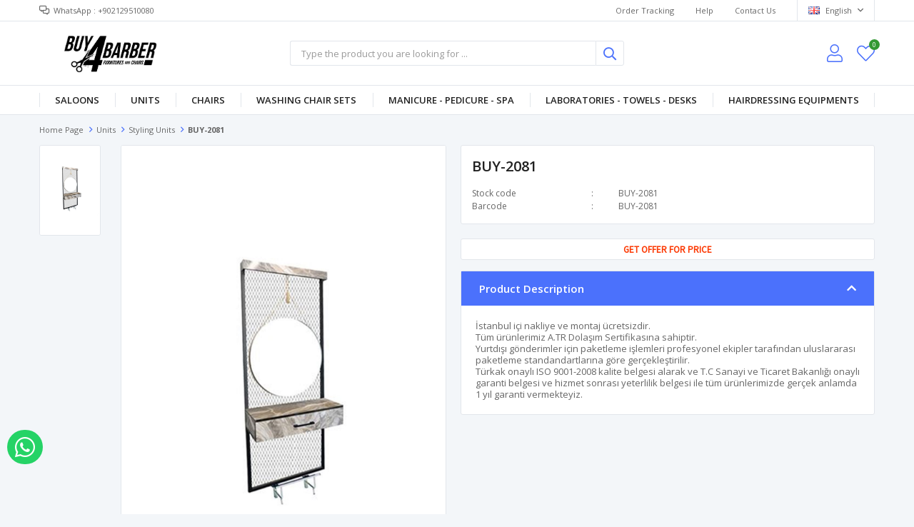

--- FILE ---
content_type: text/html; charset=utf-8
request_url: https://www.buy4barber.com/en/kadin-kuafor-tezgah-kadin-sac-tezgah-mobilya-63/
body_size: 19785
content:
<!DOCTYPE html>
<html lang="en">
<head>
    <title>BUY-2081</title>
    <meta http-equiv="Content-type" content="text/html;charset=UTF-8" />
    <meta name="description" content="" />
    <meta name="keywords" content="" />
    <meta name="viewport" content="width=device-width, initial-scale=1, shrink-to-fit=no, user-scalable=no">
    <link rel="shortcut icon" href="/favicon.ico">

    <meta name="robots" content="index, follow">
    <meta property="og:type" content="product" />
<meta property="og:title" content="BUY-2081" />
<meta property="og:description" content="" />
<meta property="og:image" content="https://www.buy4barber.com/i/l/000/0006139_buy-2081.jpeg" />
<meta property="og:image:url" content="https://www.buy4barber.com/i/l/000/0006139_buy-2081.jpeg" />
<meta property="og:url" content="https://www.buy4barber.com/en/kadin-kuafor-tezgah-kadin-sac-tezgah-mobilya-63/" />
<meta property="og:site_name" content="BUY4BARBER" />
<meta property="twitter:card" content="summary" />
<meta property="twitter:site" content="BUY4BARBER" />
<meta property="twitter:title" content="BUY-2081" />
<meta property="twitter:description" content="" />
<meta property="twitter:image" content="https://www.buy4barber.com/i/l/000/0006139_buy-2081.jpeg" />
<meta property="twitter:url" content="https://www.buy4barber.com/en/kadin-kuafor-tezgah-kadin-sac-tezgah-mobilya-63/" />

    
    <link href="/Themes/Default/Content/css/global.min.css?v=24010101" rel="stylesheet" type="text/css" />
<link href="https://fonts.googleapis.com/css?family=Open+Sans:300,400,600,700&display=swap?v=24010101" rel="stylesheet" type="text/css" />
<link href="/Themes/Default/Content/css/pages/product-simple.min.css?v=24010101" rel="stylesheet" type="text/css" />
<link href="/Themes/Default/Content/css/components/header.min.css?v=24010101" rel="stylesheet" type="text/css" />
<link href="/Themes/Default/Content/css/components/mobile-menu.min.css?v=24010101" rel="stylesheet" type="text/css" />
<link href="/Themes/Default/Content/css/components/menu.min.css?v=24010101" rel="stylesheet" type="text/css" />

    
    <script src="/lib/jquery/jquery-3.6.0.min.js?v=24010101" type="text/javascript"></script>

    <script>
$(document).ready(function () {
 
    var $btn = $('<a>')
    .attr('href', 'https://api.whatsapp.com/send?phone=905535264683&text=Order via Whatsapp.')
    .addClass('fixed-whatsapp')
    .text('Order via Whatsapp')
    .on("click", function (e) {
      e.preventDefault();

      var $el = $(this);
      
      if ($el.hasClass("active")) {
        window.location.href = $el.attr('href');
      } else {
        $el.addClass("active");
        setTimeout(function () { $el.removeClass("active"); }, 3000);
      }
    });
    $('body').append($btn);
  
});
</script>
<style>
  .fixed-whatsapp {
    width: 50px;
    padding: 8px 11px;
    position: fixed;
    bottom: 70px;
    left: 10px;
    background-color: #25d366;
    border-radius: 25px;
    color: #fff !important;
    overflow: hidden;
    white-space: nowrap;
    display: -webkit-flex;
    display: -moz-flex;
    display: -ms-flexbox;
    display: -ms-flex;
    display: flex;
    -webkit-align-items: center;
    -moz-align-items: center;
    -ms-align-items: center;
    align-items: center;
    transition: all ease 1s;
    -webkit-transition: all ease 1s;
    -moz-transition: all ease 1s;
    -ms-transition: all ease 1s;
    -o-transition: all ease 1s;
    z-index: 50;
  }
  .fixed-whatsapp.active {
    width: 230px;
  }
  .fixed-whatsapp:before {
    font-family: "FaprikaBrand";
    margin-right: 12px;
    font-size: 32px;
    font-weight: 300;
    content: "\f232";
  }
</style>
<link href="https://fonts.googleapis.com/css2?family=Source+Sans+Pro&display=swap" rel="stylesheet">

<style>
  .code
  {
    width:100%;
    height:30px;
    line-height:30px;
    text-align:center;
    border:1px solid #e2e6eb;
    border-radius:3px;
    background-color:#fff;
    font-size:13px;
    text-transform:uppercase;
    font-family: 'Source Sans Pro', sans-serif;
    font-weight:bold;
    margin-bottom:15px;
    color:auto;
  }
  
  .code a{
    color:#fc3903;
  }
  .prices{display:none!important;}
  .whatsapp-container{display:none!important;}
  .add-to-cart{display:none!important;}
  .showcase-product-item .buttons{display:none!important;}
  .attributes{display:none!important;}
  .button-cart{display:none!important;}
</style>

<script>
  	$(document).ready(function(){
        var url = window.location.href;
        var $btnMobil = $('<a>')
          .attr('href', 'https://api.whatsapp.com/send?phone=905535264683&text= BUY-2081 I want to get price information about your product. ' +url )
          .addClass('non-member')
          .text('GET OFFER FOR PRICE');
      var code="<div class='code'></div>"
      $(".overview-head").after(code);
      $(".code").append($btnMobil);
    });
</script>
<!-- Global site tag (gtag.js) - Google Analytics -->
<script async src='https://www.googletagmanager.com/gtag/js?id=UA-215558175-1'></script>
<script>
    window.dataLayer = window.dataLayer || [];
    function gtag(){dataLayer.push(arguments);}
    gtag('js', new Date());

    gtag('config', 'UA-215558175-1');
    
    
</script>


    <link rel="canonical" href="https://www.buy4barber.com/en/kadin-kuafor-tezgah-kadin-sac-tezgah-mobilya-63/" />

    
            <link rel="alternate" hreflang="en" href="https://www.buy4barber.com/en/kadin-kuafor-tezgah-kadin-sac-tezgah-mobilya-63" />
            <link rel="alternate" hreflang="ar" href="https://www.buy4barber.com/ar/kadin-kuafor-tezgah-kadin-sac-tezgah-mobilya-63" />
            <link rel="alternate" hreflang="fr" href="https://www.buy4barber.com/fr/kadin-kuafor-tezgah-kadin-sac-tezgah-mobilya-63" />
            <link rel="alternate" hreflang="de" href="https://www.buy4barber.com/de/kadin-kuafor-tezgah-kadin-sac-tezgah-mobilya-63" />
            <link rel="alternate" hreflang="x-default" href="https://www.buy4barber.com/kadin-kuafor-tezgah-kadin-sac-tezgah-mobilya-63" />
            <link rel="alternate" hreflang="tr" href="https://www.buy4barber.com/kadin-kuafor-tezgah-kadin-sac-tezgah-mobilya-63" />

</head>
<body>
    <input name="__RequestVerificationToken" type="hidden" value="CfDJ8FP5rSTPjC9PncJbP1OXdzYehjFAKtpdXfOqANJjyRUaaHARppbsrtaoQ7q2lQ0GZCjPYwIr0q2RFHdAfdrKZYgVyt7GVJGSm0tQamx-CSPaiZHey6Jy1iVoUJ-V1PgOkArFsPoqAXpPcGPbAGBo6Ek" />
    

<div class="header">
    <div class="header-top">
        <div class="header-top-container">
            <span class="info">WhatsApp : +902129510080</span>
            <div class="header-top-links">
                <a href="/en/siparis-takibi/">Order Tracking</a>
                <a href="/en/yardim/">Help</a>
                <a href="/en/bize-ulasin/">Contact Us</a>
                <div class="languageSelector dropdown-wrapper">
                    <span class="dropdown-toggle">
                        <img alt="English" src="/i/f/gb.png">
                        English
                    </span>
                    <ul class="dropdown-menu">
                        
<div class="language-list">
    <ul>
                <li>
                    <a href="/ar/kadin-kuafor-tezgah-kadin-sac-tezgah-mobilya-63" title="Arabic">
                        <img title='Arabic' alt='Arabic' 
                     src="/i/f/sa.png" />
                        Arabic
                    </a>
                </li>
                <li>
                    <a href="/fr/kadin-kuafor-tezgah-kadin-sac-tezgah-mobilya-63" title="Frans&#x131;zca">
                        <img title='Frans&#x131;zca' alt='Frans&#x131;zca' 
                     src="/i/f/fr.png" />
                        Frans&#x131;zca
                    </a>
                </li>
                <li>
                    <a href="/de/kadin-kuafor-tezgah-kadin-sac-tezgah-mobilya-63" title="Deutsch">
                        <img title='Deutsch' alt='Deutsch' 
                     src="/i/f/de.png" />
                        Deutsch
                    </a>
                </li>
                <li>
                    <a href="/kadin-kuafor-tezgah-kadin-sac-tezgah-mobilya-63" title="T&#xFC;rk&#xE7;e">
                        <img title='T&#xFC;rk&#xE7;e' alt='T&#xFC;rk&#xE7;e' 
                     src="/i/f/tr.png" />
                        T&#xFC;rk&#xE7;e
                    </a>
                </li>
    </ul>
</div>

                        
<div class="country-selector">
    <span>Delivery Country:</span>
        <select id="countryid" name="countryid" onchange="change_country(this.value);"><option value="https://www.buy4barber.com/en/ulke-degistir/79/?returnurl=%2Fen%2Fkadin-kuafor-tezgah-kadin-sac-tezgah-mobilya-63%2F">T&#xFC;rkiye</option>
<option value="https://www.buy4barber.com/en/ulke-degistir/36/?returnurl=%2Fen%2Fkadin-kuafor-tezgah-kadin-sac-tezgah-mobilya-63%2F">Germany</option>
<option value="https://www.buy4barber.com/en/ulke-degistir/34/?returnurl=%2Fen%2Fkadin-kuafor-tezgah-kadin-sac-tezgah-mobilya-63%2F">France</option>
<option value="https://www.buy4barber.com/en/ulke-degistir/55/?returnurl=%2Fen%2Fkadin-kuafor-tezgah-kadin-sac-tezgah-mobilya-63%2F">Netherlands</option>
<option value="https://www.buy4barber.com/en/ulke-degistir/7/?returnurl=%2Fen%2Fkadin-kuafor-tezgah-kadin-sac-tezgah-mobilya-63%2F">Austria</option>
<option value="https://www.buy4barber.com/en/ulke-degistir/12/?returnurl=%2Fen%2Fkadin-kuafor-tezgah-kadin-sac-tezgah-mobilya-63%2F">Belgium</option>
<option value="https://www.buy4barber.com/en/ulke-degistir/18/?returnurl=%2Fen%2Fkadin-kuafor-tezgah-kadin-sac-tezgah-mobilya-63%2F">Bulgaria</option>
<option value="https://www.buy4barber.com/en/ulke-degistir/38/?returnurl=%2Fen%2Fkadin-kuafor-tezgah-kadin-sac-tezgah-mobilya-63%2F">Greece</option>
<option value="https://www.buy4barber.com/en/ulke-degistir/46/?returnurl=%2Fen%2Fkadin-kuafor-tezgah-kadin-sac-tezgah-mobilya-63%2F">Italy</option>
<option value="https://www.buy4barber.com/en/ulke-degistir/82/?returnurl=%2Fen%2Fkadin-kuafor-tezgah-kadin-sac-tezgah-mobilya-63%2F">United Kingdom</option>
<option value="https://www.buy4barber.com/en/ulke-degistir/63/?returnurl=%2Fen%2Fkadin-kuafor-tezgah-kadin-sac-tezgah-mobilya-63%2F">Poland</option>
<option value="https://www.buy4barber.com/en/ulke-degistir/74/?returnurl=%2Fen%2Fkadin-kuafor-tezgah-kadin-sac-tezgah-mobilya-63%2F">Spain</option>
<option value="https://www.buy4barber.com/en/ulke-degistir/75/?returnurl=%2Fen%2Fkadin-kuafor-tezgah-kadin-sac-tezgah-mobilya-63%2F">Sweden</option>
<option value="https://www.buy4barber.com/en/ulke-degistir/67/?returnurl=%2Fen%2Fkadin-kuafor-tezgah-kadin-sac-tezgah-mobilya-63%2F">Romania</option>
<option value="https://www.buy4barber.com/en/ulke-degistir/64/?returnurl=%2Fen%2Fkadin-kuafor-tezgah-kadin-sac-tezgah-mobilya-63%2F">Portugal</option>
<option value="https://www.buy4barber.com/en/ulke-degistir/81/?returnurl=%2Fen%2Fkadin-kuafor-tezgah-kadin-sac-tezgah-mobilya-63%2F">United Arab Emirates</option>
<option value="https://www.buy4barber.com/en/ulke-degistir/69/?returnurl=%2Fen%2Fkadin-kuafor-tezgah-kadin-sac-tezgah-mobilya-63%2F">Saudi Arabia</option>
<option value="https://www.buy4barber.com/en/ulke-degistir/66/?returnurl=%2Fen%2Fkadin-kuafor-tezgah-kadin-sac-tezgah-mobilya-63%2F">Qatar</option>
<option value="https://www.buy4barber.com/en/ulke-degistir/27/?returnurl=%2Fen%2Fkadin-kuafor-tezgah-kadin-sac-tezgah-mobilya-63%2F">Czech Republic</option>
<option value="https://www.buy4barber.com/en/ulke-degistir/160/?returnurl=%2Fen%2Fkadin-kuafor-tezgah-kadin-sac-tezgah-mobilya-63%2F">Luxembourg</option>
<option value="https://www.buy4barber.com/en/ulke-degistir/162/?returnurl=%2Fen%2Fkadin-kuafor-tezgah-kadin-sac-tezgah-mobilya-63%2F">Macedonia</option>
<option value="https://www.buy4barber.com/en/ulke-degistir/52/?returnurl=%2Fen%2Fkadin-kuafor-tezgah-kadin-sac-tezgah-mobilya-63%2F">Kuwait</option>
<option value="https://www.buy4barber.com/en/ulke-degistir/8/?returnurl=%2Fen%2Fkadin-kuafor-tezgah-kadin-sac-tezgah-mobilya-63%2F">Azerbaijan</option>
<option value="https://www.buy4barber.com/en/ulke-degistir/28/?returnurl=%2Fen%2Fkadin-kuafor-tezgah-kadin-sac-tezgah-mobilya-63%2F">Denmark</option>
<option value="https://www.buy4barber.com/en/ulke-degistir/88/?returnurl=%2Fen%2Fkadin-kuafor-tezgah-kadin-sac-tezgah-mobilya-63%2F">Afghanistan</option>
<option value="https://www.buy4barber.com/en/ulke-degistir/89/?returnurl=%2Fen%2Fkadin-kuafor-tezgah-kadin-sac-tezgah-mobilya-63%2F">Albania</option>
<option value="https://www.buy4barber.com/en/ulke-degistir/90/?returnurl=%2Fen%2Fkadin-kuafor-tezgah-kadin-sac-tezgah-mobilya-63%2F">Algeria</option>
<option value="https://www.buy4barber.com/en/ulke-degistir/91/?returnurl=%2Fen%2Fkadin-kuafor-tezgah-kadin-sac-tezgah-mobilya-63%2F">American Samoa</option>
<option value="https://www.buy4barber.com/en/ulke-degistir/92/?returnurl=%2Fen%2Fkadin-kuafor-tezgah-kadin-sac-tezgah-mobilya-63%2F">Andorra</option>
<option value="https://www.buy4barber.com/en/ulke-degistir/93/?returnurl=%2Fen%2Fkadin-kuafor-tezgah-kadin-sac-tezgah-mobilya-63%2F">Angola</option>
<option value="https://www.buy4barber.com/en/ulke-degistir/94/?returnurl=%2Fen%2Fkadin-kuafor-tezgah-kadin-sac-tezgah-mobilya-63%2F">Anguilla</option>
<option value="https://www.buy4barber.com/en/ulke-degistir/95/?returnurl=%2Fen%2Fkadin-kuafor-tezgah-kadin-sac-tezgah-mobilya-63%2F">Antarctica</option>
<option value="https://www.buy4barber.com/en/ulke-degistir/96/?returnurl=%2Fen%2Fkadin-kuafor-tezgah-kadin-sac-tezgah-mobilya-63%2F">Antigua and Barbuda</option>
<option value="https://www.buy4barber.com/en/ulke-degistir/3/?returnurl=%2Fen%2Fkadin-kuafor-tezgah-kadin-sac-tezgah-mobilya-63%2F">Argentina</option>
<option value="https://www.buy4barber.com/en/ulke-degistir/4/?returnurl=%2Fen%2Fkadin-kuafor-tezgah-kadin-sac-tezgah-mobilya-63%2F">Armenia</option>
<option value="https://www.buy4barber.com/en/ulke-degistir/5/?returnurl=%2Fen%2Fkadin-kuafor-tezgah-kadin-sac-tezgah-mobilya-63%2F">Aruba</option>
<option value="https://www.buy4barber.com/en/ulke-degistir/6/?returnurl=%2Fen%2Fkadin-kuafor-tezgah-kadin-sac-tezgah-mobilya-63%2F">Australia</option>
<option value="https://www.buy4barber.com/en/ulke-degistir/9/?returnurl=%2Fen%2Fkadin-kuafor-tezgah-kadin-sac-tezgah-mobilya-63%2F">Bahamas</option>
<option value="https://www.buy4barber.com/en/ulke-degistir/97/?returnurl=%2Fen%2Fkadin-kuafor-tezgah-kadin-sac-tezgah-mobilya-63%2F">Bahrain</option>
<option value="https://www.buy4barber.com/en/ulke-degistir/10/?returnurl=%2Fen%2Fkadin-kuafor-tezgah-kadin-sac-tezgah-mobilya-63%2F">Bangladesh</option>
<option value="https://www.buy4barber.com/en/ulke-degistir/98/?returnurl=%2Fen%2Fkadin-kuafor-tezgah-kadin-sac-tezgah-mobilya-63%2F">Barbados</option>
<option value="https://www.buy4barber.com/en/ulke-degistir/11/?returnurl=%2Fen%2Fkadin-kuafor-tezgah-kadin-sac-tezgah-mobilya-63%2F">Belarus</option>
<option value="https://www.buy4barber.com/en/ulke-degistir/13/?returnurl=%2Fen%2Fkadin-kuafor-tezgah-kadin-sac-tezgah-mobilya-63%2F">Belize</option>
<option value="https://www.buy4barber.com/en/ulke-degistir/99/?returnurl=%2Fen%2Fkadin-kuafor-tezgah-kadin-sac-tezgah-mobilya-63%2F">Benin</option>
<option value="https://www.buy4barber.com/en/ulke-degistir/14/?returnurl=%2Fen%2Fkadin-kuafor-tezgah-kadin-sac-tezgah-mobilya-63%2F">Bermuda</option>
<option value="https://www.buy4barber.com/en/ulke-degistir/100/?returnurl=%2Fen%2Fkadin-kuafor-tezgah-kadin-sac-tezgah-mobilya-63%2F">Bhutan</option>
<option value="https://www.buy4barber.com/en/ulke-degistir/15/?returnurl=%2Fen%2Fkadin-kuafor-tezgah-kadin-sac-tezgah-mobilya-63%2F">Bolivia</option>
<option value="https://www.buy4barber.com/en/ulke-degistir/16/?returnurl=%2Fen%2Fkadin-kuafor-tezgah-kadin-sac-tezgah-mobilya-63%2F">Bosnia and Herzegowina</option>
<option value="https://www.buy4barber.com/en/ulke-degistir/101/?returnurl=%2Fen%2Fkadin-kuafor-tezgah-kadin-sac-tezgah-mobilya-63%2F">Botswana</option>
<option value="https://www.buy4barber.com/en/ulke-degistir/102/?returnurl=%2Fen%2Fkadin-kuafor-tezgah-kadin-sac-tezgah-mobilya-63%2F">Bouvet Island</option>
<option value="https://www.buy4barber.com/en/ulke-degistir/17/?returnurl=%2Fen%2Fkadin-kuafor-tezgah-kadin-sac-tezgah-mobilya-63%2F">Brazil</option>
<option value="https://www.buy4barber.com/en/ulke-degistir/103/?returnurl=%2Fen%2Fkadin-kuafor-tezgah-kadin-sac-tezgah-mobilya-63%2F">British Indian Ocean Territory</option>
<option value="https://www.buy4barber.com/en/ulke-degistir/104/?returnurl=%2Fen%2Fkadin-kuafor-tezgah-kadin-sac-tezgah-mobilya-63%2F">Brunei Darussalam</option>
<option value="https://www.buy4barber.com/en/ulke-degistir/105/?returnurl=%2Fen%2Fkadin-kuafor-tezgah-kadin-sac-tezgah-mobilya-63%2F">Burkina Faso</option>
<option value="https://www.buy4barber.com/en/ulke-degistir/106/?returnurl=%2Fen%2Fkadin-kuafor-tezgah-kadin-sac-tezgah-mobilya-63%2F">Burundi</option>
<option value="https://www.buy4barber.com/en/ulke-degistir/107/?returnurl=%2Fen%2Fkadin-kuafor-tezgah-kadin-sac-tezgah-mobilya-63%2F">Cambodia</option>
<option value="https://www.buy4barber.com/en/ulke-degistir/108/?returnurl=%2Fen%2Fkadin-kuafor-tezgah-kadin-sac-tezgah-mobilya-63%2F">Cameroon</option>
<option value="https://www.buy4barber.com/en/ulke-degistir/2/?returnurl=%2Fen%2Fkadin-kuafor-tezgah-kadin-sac-tezgah-mobilya-63%2F">Canada</option>
<option value="https://www.buy4barber.com/en/ulke-degistir/109/?returnurl=%2Fen%2Fkadin-kuafor-tezgah-kadin-sac-tezgah-mobilya-63%2F">Cape Verde</option>
<option value="https://www.buy4barber.com/en/ulke-degistir/19/?returnurl=%2Fen%2Fkadin-kuafor-tezgah-kadin-sac-tezgah-mobilya-63%2F">Cayman Islands</option>
<option value="https://www.buy4barber.com/en/ulke-degistir/110/?returnurl=%2Fen%2Fkadin-kuafor-tezgah-kadin-sac-tezgah-mobilya-63%2F">Central African Republic</option>
<option value="https://www.buy4barber.com/en/ulke-degistir/111/?returnurl=%2Fen%2Fkadin-kuafor-tezgah-kadin-sac-tezgah-mobilya-63%2F">Chad</option>
<option value="https://www.buy4barber.com/en/ulke-degistir/20/?returnurl=%2Fen%2Fkadin-kuafor-tezgah-kadin-sac-tezgah-mobilya-63%2F">Chile</option>
<option value="https://www.buy4barber.com/en/ulke-degistir/21/?returnurl=%2Fen%2Fkadin-kuafor-tezgah-kadin-sac-tezgah-mobilya-63%2F">China</option>
<option value="https://www.buy4barber.com/en/ulke-degistir/112/?returnurl=%2Fen%2Fkadin-kuafor-tezgah-kadin-sac-tezgah-mobilya-63%2F">Christmas Island</option>
<option value="https://www.buy4barber.com/en/ulke-degistir/113/?returnurl=%2Fen%2Fkadin-kuafor-tezgah-kadin-sac-tezgah-mobilya-63%2F">Cocos (Keeling) Islands</option>
<option value="https://www.buy4barber.com/en/ulke-degistir/22/?returnurl=%2Fen%2Fkadin-kuafor-tezgah-kadin-sac-tezgah-mobilya-63%2F">Colombia</option>
<option value="https://www.buy4barber.com/en/ulke-degistir/114/?returnurl=%2Fen%2Fkadin-kuafor-tezgah-kadin-sac-tezgah-mobilya-63%2F">Comoros</option>
<option value="https://www.buy4barber.com/en/ulke-degistir/115/?returnurl=%2Fen%2Fkadin-kuafor-tezgah-kadin-sac-tezgah-mobilya-63%2F">Congo</option>
<option value="https://www.buy4barber.com/en/ulke-degistir/116/?returnurl=%2Fen%2Fkadin-kuafor-tezgah-kadin-sac-tezgah-mobilya-63%2F">Congo (Democratic Republic of the)</option>
<option value="https://www.buy4barber.com/en/ulke-degistir/117/?returnurl=%2Fen%2Fkadin-kuafor-tezgah-kadin-sac-tezgah-mobilya-63%2F">Cook Islands</option>
<option value="https://www.buy4barber.com/en/ulke-degistir/23/?returnurl=%2Fen%2Fkadin-kuafor-tezgah-kadin-sac-tezgah-mobilya-63%2F">Costa Rica</option>
<option value="https://www.buy4barber.com/en/ulke-degistir/118/?returnurl=%2Fen%2Fkadin-kuafor-tezgah-kadin-sac-tezgah-mobilya-63%2F">Cote D&#x27;Ivoire</option>
<option value="https://www.buy4barber.com/en/ulke-degistir/24/?returnurl=%2Fen%2Fkadin-kuafor-tezgah-kadin-sac-tezgah-mobilya-63%2F">Croatia</option>
<option value="https://www.buy4barber.com/en/ulke-degistir/25/?returnurl=%2Fen%2Fkadin-kuafor-tezgah-kadin-sac-tezgah-mobilya-63%2F">Cuba</option>
<option value="https://www.buy4barber.com/en/ulke-degistir/26/?returnurl=%2Fen%2Fkadin-kuafor-tezgah-kadin-sac-tezgah-mobilya-63%2F">Cyprus</option>
<option value="https://www.buy4barber.com/en/ulke-degistir/119/?returnurl=%2Fen%2Fkadin-kuafor-tezgah-kadin-sac-tezgah-mobilya-63%2F">Djibouti</option>
<option value="https://www.buy4barber.com/en/ulke-degistir/120/?returnurl=%2Fen%2Fkadin-kuafor-tezgah-kadin-sac-tezgah-mobilya-63%2F">Dominica</option>
<option value="https://www.buy4barber.com/en/ulke-degistir/29/?returnurl=%2Fen%2Fkadin-kuafor-tezgah-kadin-sac-tezgah-mobilya-63%2F">Dominican Republic</option>
<option value="https://www.buy4barber.com/en/ulke-degistir/30/?returnurl=%2Fen%2Fkadin-kuafor-tezgah-kadin-sac-tezgah-mobilya-63%2F">East Timor</option>
<option value="https://www.buy4barber.com/en/ulke-degistir/31/?returnurl=%2Fen%2Fkadin-kuafor-tezgah-kadin-sac-tezgah-mobilya-63%2F">Ecuador</option>
<option value="https://www.buy4barber.com/en/ulke-degistir/32/?returnurl=%2Fen%2Fkadin-kuafor-tezgah-kadin-sac-tezgah-mobilya-63%2F">Egypt</option>
<option value="https://www.buy4barber.com/en/ulke-degistir/121/?returnurl=%2Fen%2Fkadin-kuafor-tezgah-kadin-sac-tezgah-mobilya-63%2F">El Salvador</option>
<option value="https://www.buy4barber.com/en/ulke-degistir/122/?returnurl=%2Fen%2Fkadin-kuafor-tezgah-kadin-sac-tezgah-mobilya-63%2F">Equatorial Guinea</option>
<option value="https://www.buy4barber.com/en/ulke-degistir/123/?returnurl=%2Fen%2Fkadin-kuafor-tezgah-kadin-sac-tezgah-mobilya-63%2F">Eritrea</option>
<option value="https://www.buy4barber.com/en/ulke-degistir/124/?returnurl=%2Fen%2Fkadin-kuafor-tezgah-kadin-sac-tezgah-mobilya-63%2F">Estonia</option>
<option value="https://www.buy4barber.com/en/ulke-degistir/125/?returnurl=%2Fen%2Fkadin-kuafor-tezgah-kadin-sac-tezgah-mobilya-63%2F">Ethiopia</option>
<option value="https://www.buy4barber.com/en/ulke-degistir/126/?returnurl=%2Fen%2Fkadin-kuafor-tezgah-kadin-sac-tezgah-mobilya-63%2F">Falkland Islands (Malvinas)</option>
<option value="https://www.buy4barber.com/en/ulke-degistir/127/?returnurl=%2Fen%2Fkadin-kuafor-tezgah-kadin-sac-tezgah-mobilya-63%2F">Faroe Islands</option>
<option value="https://www.buy4barber.com/en/ulke-degistir/128/?returnurl=%2Fen%2Fkadin-kuafor-tezgah-kadin-sac-tezgah-mobilya-63%2F">Fiji</option>
<option value="https://www.buy4barber.com/en/ulke-degistir/33/?returnurl=%2Fen%2Fkadin-kuafor-tezgah-kadin-sac-tezgah-mobilya-63%2F">Finland</option>
<option value="https://www.buy4barber.com/en/ulke-degistir/129/?returnurl=%2Fen%2Fkadin-kuafor-tezgah-kadin-sac-tezgah-mobilya-63%2F">French Guiana</option>
<option value="https://www.buy4barber.com/en/ulke-degistir/130/?returnurl=%2Fen%2Fkadin-kuafor-tezgah-kadin-sac-tezgah-mobilya-63%2F">French Polynesia</option>
<option value="https://www.buy4barber.com/en/ulke-degistir/131/?returnurl=%2Fen%2Fkadin-kuafor-tezgah-kadin-sac-tezgah-mobilya-63%2F">French Southern Territories</option>
<option value="https://www.buy4barber.com/en/ulke-degistir/132/?returnurl=%2Fen%2Fkadin-kuafor-tezgah-kadin-sac-tezgah-mobilya-63%2F">Gabon</option>
<option value="https://www.buy4barber.com/en/ulke-degistir/133/?returnurl=%2Fen%2Fkadin-kuafor-tezgah-kadin-sac-tezgah-mobilya-63%2F">Gambia</option>
<option value="https://www.buy4barber.com/en/ulke-degistir/35/?returnurl=%2Fen%2Fkadin-kuafor-tezgah-kadin-sac-tezgah-mobilya-63%2F">Georgia</option>
<option value="https://www.buy4barber.com/en/ulke-degistir/134/?returnurl=%2Fen%2Fkadin-kuafor-tezgah-kadin-sac-tezgah-mobilya-63%2F">Ghana</option>
<option value="https://www.buy4barber.com/en/ulke-degistir/37/?returnurl=%2Fen%2Fkadin-kuafor-tezgah-kadin-sac-tezgah-mobilya-63%2F">Gibraltar</option>
<option value="https://www.buy4barber.com/en/ulke-degistir/135/?returnurl=%2Fen%2Fkadin-kuafor-tezgah-kadin-sac-tezgah-mobilya-63%2F">Greenland</option>
<option value="https://www.buy4barber.com/en/ulke-degistir/136/?returnurl=%2Fen%2Fkadin-kuafor-tezgah-kadin-sac-tezgah-mobilya-63%2F">Grenada</option>
<option value="https://www.buy4barber.com/en/ulke-degistir/137/?returnurl=%2Fen%2Fkadin-kuafor-tezgah-kadin-sac-tezgah-mobilya-63%2F">Guadeloupe</option>
<option value="https://www.buy4barber.com/en/ulke-degistir/138/?returnurl=%2Fen%2Fkadin-kuafor-tezgah-kadin-sac-tezgah-mobilya-63%2F">Guam</option>
<option value="https://www.buy4barber.com/en/ulke-degistir/39/?returnurl=%2Fen%2Fkadin-kuafor-tezgah-kadin-sac-tezgah-mobilya-63%2F">Guatemala</option>
<option value="https://www.buy4barber.com/en/ulke-degistir/139/?returnurl=%2Fen%2Fkadin-kuafor-tezgah-kadin-sac-tezgah-mobilya-63%2F">Guinea</option>
<option value="https://www.buy4barber.com/en/ulke-degistir/140/?returnurl=%2Fen%2Fkadin-kuafor-tezgah-kadin-sac-tezgah-mobilya-63%2F">Guinea-bissau</option>
<option value="https://www.buy4barber.com/en/ulke-degistir/141/?returnurl=%2Fen%2Fkadin-kuafor-tezgah-kadin-sac-tezgah-mobilya-63%2F">Guyana</option>
<option value="https://www.buy4barber.com/en/ulke-degistir/142/?returnurl=%2Fen%2Fkadin-kuafor-tezgah-kadin-sac-tezgah-mobilya-63%2F">Haiti</option>
<option value="https://www.buy4barber.com/en/ulke-degistir/143/?returnurl=%2Fen%2Fkadin-kuafor-tezgah-kadin-sac-tezgah-mobilya-63%2F">Heard and Mc Donald Islands</option>
<option value="https://www.buy4barber.com/en/ulke-degistir/144/?returnurl=%2Fen%2Fkadin-kuafor-tezgah-kadin-sac-tezgah-mobilya-63%2F">Honduras</option>
<option value="https://www.buy4barber.com/en/ulke-degistir/40/?returnurl=%2Fen%2Fkadin-kuafor-tezgah-kadin-sac-tezgah-mobilya-63%2F">Hong Kong</option>
<option value="https://www.buy4barber.com/en/ulke-degistir/41/?returnurl=%2Fen%2Fkadin-kuafor-tezgah-kadin-sac-tezgah-mobilya-63%2F">Hungary</option>
<option value="https://www.buy4barber.com/en/ulke-degistir/145/?returnurl=%2Fen%2Fkadin-kuafor-tezgah-kadin-sac-tezgah-mobilya-63%2F">Iceland</option>
<option value="https://www.buy4barber.com/en/ulke-degistir/42/?returnurl=%2Fen%2Fkadin-kuafor-tezgah-kadin-sac-tezgah-mobilya-63%2F">India</option>
<option value="https://www.buy4barber.com/en/ulke-degistir/43/?returnurl=%2Fen%2Fkadin-kuafor-tezgah-kadin-sac-tezgah-mobilya-63%2F">Indonesia</option>
<option value="https://www.buy4barber.com/en/ulke-degistir/146/?returnurl=%2Fen%2Fkadin-kuafor-tezgah-kadin-sac-tezgah-mobilya-63%2F">Iran (Islamic Republic of)</option>
<option value="https://www.buy4barber.com/en/ulke-degistir/147/?returnurl=%2Fen%2Fkadin-kuafor-tezgah-kadin-sac-tezgah-mobilya-63%2F">Iraq</option>
<option value="https://www.buy4barber.com/en/ulke-degistir/44/?returnurl=%2Fen%2Fkadin-kuafor-tezgah-kadin-sac-tezgah-mobilya-63%2F">Ireland</option>
<option value="https://www.buy4barber.com/en/ulke-degistir/45/?returnurl=%2Fen%2Fkadin-kuafor-tezgah-kadin-sac-tezgah-mobilya-63%2F">Israel</option>
<option value="https://www.buy4barber.com/en/ulke-degistir/47/?returnurl=%2Fen%2Fkadin-kuafor-tezgah-kadin-sac-tezgah-mobilya-63%2F">Jamaica</option>
<option value="https://www.buy4barber.com/en/ulke-degistir/48/?returnurl=%2Fen%2Fkadin-kuafor-tezgah-kadin-sac-tezgah-mobilya-63%2F">Japan</option>
<option value="https://www.buy4barber.com/en/ulke-degistir/49/?returnurl=%2Fen%2Fkadin-kuafor-tezgah-kadin-sac-tezgah-mobilya-63%2F">Jordan</option>
<option value="https://www.buy4barber.com/en/ulke-degistir/50/?returnurl=%2Fen%2Fkadin-kuafor-tezgah-kadin-sac-tezgah-mobilya-63%2F">Kazakhstan</option>
<option value="https://www.buy4barber.com/en/ulke-degistir/148/?returnurl=%2Fen%2Fkadin-kuafor-tezgah-kadin-sac-tezgah-mobilya-63%2F">Kenya</option>
<option value="https://www.buy4barber.com/en/ulke-degistir/149/?returnurl=%2Fen%2Fkadin-kuafor-tezgah-kadin-sac-tezgah-mobilya-63%2F">Kiribati</option>
<option value="https://www.buy4barber.com/en/ulke-degistir/150/?returnurl=%2Fen%2Fkadin-kuafor-tezgah-kadin-sac-tezgah-mobilya-63%2F">Korea</option>
<option value="https://www.buy4barber.com/en/ulke-degistir/51/?returnurl=%2Fen%2Fkadin-kuafor-tezgah-kadin-sac-tezgah-mobilya-63%2F">Korea, Democratic People&#x27;s Republic of</option>
<option value="https://www.buy4barber.com/en/ulke-degistir/151/?returnurl=%2Fen%2Fkadin-kuafor-tezgah-kadin-sac-tezgah-mobilya-63%2F">Kyrgyzstan</option>
<option value="https://www.buy4barber.com/en/ulke-degistir/152/?returnurl=%2Fen%2Fkadin-kuafor-tezgah-kadin-sac-tezgah-mobilya-63%2F">Lao People&#x27;s Democratic Republic</option>
<option value="https://www.buy4barber.com/en/ulke-degistir/153/?returnurl=%2Fen%2Fkadin-kuafor-tezgah-kadin-sac-tezgah-mobilya-63%2F">Latvia</option>
<option value="https://www.buy4barber.com/en/ulke-degistir/154/?returnurl=%2Fen%2Fkadin-kuafor-tezgah-kadin-sac-tezgah-mobilya-63%2F">Lebanon</option>
<option value="https://www.buy4barber.com/en/ulke-degistir/155/?returnurl=%2Fen%2Fkadin-kuafor-tezgah-kadin-sac-tezgah-mobilya-63%2F">Lesotho</option>
<option value="https://www.buy4barber.com/en/ulke-degistir/156/?returnurl=%2Fen%2Fkadin-kuafor-tezgah-kadin-sac-tezgah-mobilya-63%2F">Liberia</option>
<option value="https://www.buy4barber.com/en/ulke-degistir/157/?returnurl=%2Fen%2Fkadin-kuafor-tezgah-kadin-sac-tezgah-mobilya-63%2F">Libyan Arab Jamahiriya</option>
<option value="https://www.buy4barber.com/en/ulke-degistir/158/?returnurl=%2Fen%2Fkadin-kuafor-tezgah-kadin-sac-tezgah-mobilya-63%2F">Liechtenstein</option>
<option value="https://www.buy4barber.com/en/ulke-degistir/159/?returnurl=%2Fen%2Fkadin-kuafor-tezgah-kadin-sac-tezgah-mobilya-63%2F">Lithuania</option>
<option value="https://www.buy4barber.com/en/ulke-degistir/161/?returnurl=%2Fen%2Fkadin-kuafor-tezgah-kadin-sac-tezgah-mobilya-63%2F">Macau</option>
<option value="https://www.buy4barber.com/en/ulke-degistir/163/?returnurl=%2Fen%2Fkadin-kuafor-tezgah-kadin-sac-tezgah-mobilya-63%2F">Madagascar</option>
<option value="https://www.buy4barber.com/en/ulke-degistir/164/?returnurl=%2Fen%2Fkadin-kuafor-tezgah-kadin-sac-tezgah-mobilya-63%2F">Malawi</option>
<option value="https://www.buy4barber.com/en/ulke-degistir/53/?returnurl=%2Fen%2Fkadin-kuafor-tezgah-kadin-sac-tezgah-mobilya-63%2F">Malaysia</option>
<option value="https://www.buy4barber.com/en/ulke-degistir/165/?returnurl=%2Fen%2Fkadin-kuafor-tezgah-kadin-sac-tezgah-mobilya-63%2F">Maldives</option>
<option value="https://www.buy4barber.com/en/ulke-degistir/166/?returnurl=%2Fen%2Fkadin-kuafor-tezgah-kadin-sac-tezgah-mobilya-63%2F">Mali</option>
<option value="https://www.buy4barber.com/en/ulke-degistir/167/?returnurl=%2Fen%2Fkadin-kuafor-tezgah-kadin-sac-tezgah-mobilya-63%2F">Malta</option>
<option value="https://www.buy4barber.com/en/ulke-degistir/168/?returnurl=%2Fen%2Fkadin-kuafor-tezgah-kadin-sac-tezgah-mobilya-63%2F">Marshall Islands</option>
<option value="https://www.buy4barber.com/en/ulke-degistir/169/?returnurl=%2Fen%2Fkadin-kuafor-tezgah-kadin-sac-tezgah-mobilya-63%2F">Martinique</option>
<option value="https://www.buy4barber.com/en/ulke-degistir/170/?returnurl=%2Fen%2Fkadin-kuafor-tezgah-kadin-sac-tezgah-mobilya-63%2F">Mauritania</option>
<option value="https://www.buy4barber.com/en/ulke-degistir/171/?returnurl=%2Fen%2Fkadin-kuafor-tezgah-kadin-sac-tezgah-mobilya-63%2F">Mauritius</option>
<option value="https://www.buy4barber.com/en/ulke-degistir/172/?returnurl=%2Fen%2Fkadin-kuafor-tezgah-kadin-sac-tezgah-mobilya-63%2F">Mayotte</option>
<option value="https://www.buy4barber.com/en/ulke-degistir/54/?returnurl=%2Fen%2Fkadin-kuafor-tezgah-kadin-sac-tezgah-mobilya-63%2F">Mexico</option>
<option value="https://www.buy4barber.com/en/ulke-degistir/173/?returnurl=%2Fen%2Fkadin-kuafor-tezgah-kadin-sac-tezgah-mobilya-63%2F">Micronesia</option>
<option value="https://www.buy4barber.com/en/ulke-degistir/174/?returnurl=%2Fen%2Fkadin-kuafor-tezgah-kadin-sac-tezgah-mobilya-63%2F">Moldova</option>
<option value="https://www.buy4barber.com/en/ulke-degistir/175/?returnurl=%2Fen%2Fkadin-kuafor-tezgah-kadin-sac-tezgah-mobilya-63%2F">Monaco</option>
<option value="https://www.buy4barber.com/en/ulke-degistir/176/?returnurl=%2Fen%2Fkadin-kuafor-tezgah-kadin-sac-tezgah-mobilya-63%2F">Mongolia</option>
<option value="https://www.buy4barber.com/en/ulke-degistir/177/?returnurl=%2Fen%2Fkadin-kuafor-tezgah-kadin-sac-tezgah-mobilya-63%2F">Montenegro</option>
<option value="https://www.buy4barber.com/en/ulke-degistir/178/?returnurl=%2Fen%2Fkadin-kuafor-tezgah-kadin-sac-tezgah-mobilya-63%2F">Montserrat</option>
<option value="https://www.buy4barber.com/en/ulke-degistir/179/?returnurl=%2Fen%2Fkadin-kuafor-tezgah-kadin-sac-tezgah-mobilya-63%2F">Morocco</option>
<option value="https://www.buy4barber.com/en/ulke-degistir/180/?returnurl=%2Fen%2Fkadin-kuafor-tezgah-kadin-sac-tezgah-mobilya-63%2F">Mozambique</option>
<option value="https://www.buy4barber.com/en/ulke-degistir/181/?returnurl=%2Fen%2Fkadin-kuafor-tezgah-kadin-sac-tezgah-mobilya-63%2F">Myanmar</option>
<option value="https://www.buy4barber.com/en/ulke-degistir/182/?returnurl=%2Fen%2Fkadin-kuafor-tezgah-kadin-sac-tezgah-mobilya-63%2F">Namibia</option>
<option value="https://www.buy4barber.com/en/ulke-degistir/183/?returnurl=%2Fen%2Fkadin-kuafor-tezgah-kadin-sac-tezgah-mobilya-63%2F">Nauru</option>
<option value="https://www.buy4barber.com/en/ulke-degistir/184/?returnurl=%2Fen%2Fkadin-kuafor-tezgah-kadin-sac-tezgah-mobilya-63%2F">Nepal</option>
<option value="https://www.buy4barber.com/en/ulke-degistir/185/?returnurl=%2Fen%2Fkadin-kuafor-tezgah-kadin-sac-tezgah-mobilya-63%2F">Netherlands Antilles</option>
<option value="https://www.buy4barber.com/en/ulke-degistir/186/?returnurl=%2Fen%2Fkadin-kuafor-tezgah-kadin-sac-tezgah-mobilya-63%2F">New Caledonia</option>
<option value="https://www.buy4barber.com/en/ulke-degistir/56/?returnurl=%2Fen%2Fkadin-kuafor-tezgah-kadin-sac-tezgah-mobilya-63%2F">New Zealand</option>
<option value="https://www.buy4barber.com/en/ulke-degistir/187/?returnurl=%2Fen%2Fkadin-kuafor-tezgah-kadin-sac-tezgah-mobilya-63%2F">Nicaragua</option>
<option value="https://www.buy4barber.com/en/ulke-degistir/188/?returnurl=%2Fen%2Fkadin-kuafor-tezgah-kadin-sac-tezgah-mobilya-63%2F">Niger</option>
<option value="https://www.buy4barber.com/en/ulke-degistir/189/?returnurl=%2Fen%2Fkadin-kuafor-tezgah-kadin-sac-tezgah-mobilya-63%2F">Nigeria</option>
<option value="https://www.buy4barber.com/en/ulke-degistir/190/?returnurl=%2Fen%2Fkadin-kuafor-tezgah-kadin-sac-tezgah-mobilya-63%2F">Niue</option>
<option value="https://www.buy4barber.com/en/ulke-degistir/191/?returnurl=%2Fen%2Fkadin-kuafor-tezgah-kadin-sac-tezgah-mobilya-63%2F">Norfolk Island</option>
<option value="https://www.buy4barber.com/en/ulke-degistir/192/?returnurl=%2Fen%2Fkadin-kuafor-tezgah-kadin-sac-tezgah-mobilya-63%2F">Northern Mariana Islands</option>
<option value="https://www.buy4barber.com/en/ulke-degistir/57/?returnurl=%2Fen%2Fkadin-kuafor-tezgah-kadin-sac-tezgah-mobilya-63%2F">Norway</option>
<option value="https://www.buy4barber.com/en/ulke-degistir/193/?returnurl=%2Fen%2Fkadin-kuafor-tezgah-kadin-sac-tezgah-mobilya-63%2F">Oman</option>
<option value="https://www.buy4barber.com/en/ulke-degistir/58/?returnurl=%2Fen%2Fkadin-kuafor-tezgah-kadin-sac-tezgah-mobilya-63%2F">Pakistan</option>
<option value="https://www.buy4barber.com/en/ulke-degistir/194/?returnurl=%2Fen%2Fkadin-kuafor-tezgah-kadin-sac-tezgah-mobilya-63%2F">Palau</option>
<option value="https://www.buy4barber.com/en/ulke-degistir/59/?returnurl=%2Fen%2Fkadin-kuafor-tezgah-kadin-sac-tezgah-mobilya-63%2F">Palestine</option>
<option value="https://www.buy4barber.com/en/ulke-degistir/195/?returnurl=%2Fen%2Fkadin-kuafor-tezgah-kadin-sac-tezgah-mobilya-63%2F">Panama</option>
<option value="https://www.buy4barber.com/en/ulke-degistir/196/?returnurl=%2Fen%2Fkadin-kuafor-tezgah-kadin-sac-tezgah-mobilya-63%2F">Papua New Guinea</option>
<option value="https://www.buy4barber.com/en/ulke-degistir/60/?returnurl=%2Fen%2Fkadin-kuafor-tezgah-kadin-sac-tezgah-mobilya-63%2F">Paraguay</option>
<option value="https://www.buy4barber.com/en/ulke-degistir/61/?returnurl=%2Fen%2Fkadin-kuafor-tezgah-kadin-sac-tezgah-mobilya-63%2F">Peru</option>
<option value="https://www.buy4barber.com/en/ulke-degistir/62/?returnurl=%2Fen%2Fkadin-kuafor-tezgah-kadin-sac-tezgah-mobilya-63%2F">Philippines</option>
<option value="https://www.buy4barber.com/en/ulke-degistir/197/?returnurl=%2Fen%2Fkadin-kuafor-tezgah-kadin-sac-tezgah-mobilya-63%2F">Pitcairn</option>
<option value="https://www.buy4barber.com/en/ulke-degistir/65/?returnurl=%2Fen%2Fkadin-kuafor-tezgah-kadin-sac-tezgah-mobilya-63%2F">Puerto Rico</option>
<option value="https://www.buy4barber.com/en/ulke-degistir/198/?returnurl=%2Fen%2Fkadin-kuafor-tezgah-kadin-sac-tezgah-mobilya-63%2F">Reunion</option>
<option value="https://www.buy4barber.com/en/ulke-degistir/68/?returnurl=%2Fen%2Fkadin-kuafor-tezgah-kadin-sac-tezgah-mobilya-63%2F">Russian Federation</option>
<option value="https://www.buy4barber.com/en/ulke-degistir/199/?returnurl=%2Fen%2Fkadin-kuafor-tezgah-kadin-sac-tezgah-mobilya-63%2F">Rwanda</option>
<option value="https://www.buy4barber.com/en/ulke-degistir/200/?returnurl=%2Fen%2Fkadin-kuafor-tezgah-kadin-sac-tezgah-mobilya-63%2F">Saint Kitts and Nevis</option>
<option value="https://www.buy4barber.com/en/ulke-degistir/201/?returnurl=%2Fen%2Fkadin-kuafor-tezgah-kadin-sac-tezgah-mobilya-63%2F">Saint Lucia</option>
<option value="https://www.buy4barber.com/en/ulke-degistir/202/?returnurl=%2Fen%2Fkadin-kuafor-tezgah-kadin-sac-tezgah-mobilya-63%2F">Saint Vincent and the Grenadines</option>
<option value="https://www.buy4barber.com/en/ulke-degistir/203/?returnurl=%2Fen%2Fkadin-kuafor-tezgah-kadin-sac-tezgah-mobilya-63%2F">Samoa</option>
<option value="https://www.buy4barber.com/en/ulke-degistir/204/?returnurl=%2Fen%2Fkadin-kuafor-tezgah-kadin-sac-tezgah-mobilya-63%2F">San Marino</option>
<option value="https://www.buy4barber.com/en/ulke-degistir/205/?returnurl=%2Fen%2Fkadin-kuafor-tezgah-kadin-sac-tezgah-mobilya-63%2F">Sao Tome and Principe</option>
<option value="https://www.buy4barber.com/en/ulke-degistir/206/?returnurl=%2Fen%2Fkadin-kuafor-tezgah-kadin-sac-tezgah-mobilya-63%2F">Senegal</option>
<option value="https://www.buy4barber.com/en/ulke-degistir/87/?returnurl=%2Fen%2Fkadin-kuafor-tezgah-kadin-sac-tezgah-mobilya-63%2F">Serbia</option>
<option value="https://www.buy4barber.com/en/ulke-degistir/207/?returnurl=%2Fen%2Fkadin-kuafor-tezgah-kadin-sac-tezgah-mobilya-63%2F">Seychelles</option>
<option value="https://www.buy4barber.com/en/ulke-degistir/208/?returnurl=%2Fen%2Fkadin-kuafor-tezgah-kadin-sac-tezgah-mobilya-63%2F">Sierra Leone</option>
<option value="https://www.buy4barber.com/en/ulke-degistir/70/?returnurl=%2Fen%2Fkadin-kuafor-tezgah-kadin-sac-tezgah-mobilya-63%2F">Singapore</option>
<option value="https://www.buy4barber.com/en/ulke-degistir/71/?returnurl=%2Fen%2Fkadin-kuafor-tezgah-kadin-sac-tezgah-mobilya-63%2F">Slovakia (Slovak Republic)</option>
<option value="https://www.buy4barber.com/en/ulke-degistir/72/?returnurl=%2Fen%2Fkadin-kuafor-tezgah-kadin-sac-tezgah-mobilya-63%2F">Slovenia</option>
<option value="https://www.buy4barber.com/en/ulke-degistir/209/?returnurl=%2Fen%2Fkadin-kuafor-tezgah-kadin-sac-tezgah-mobilya-63%2F">Solomon Islands</option>
<option value="https://www.buy4barber.com/en/ulke-degistir/210/?returnurl=%2Fen%2Fkadin-kuafor-tezgah-kadin-sac-tezgah-mobilya-63%2F">Somalia</option>
<option value="https://www.buy4barber.com/en/ulke-degistir/73/?returnurl=%2Fen%2Fkadin-kuafor-tezgah-kadin-sac-tezgah-mobilya-63%2F">South Africa</option>
<option value="https://www.buy4barber.com/en/ulke-degistir/211/?returnurl=%2Fen%2Fkadin-kuafor-tezgah-kadin-sac-tezgah-mobilya-63%2F">South Georgia &amp; South Sandwich Islands</option>
<option value="https://www.buy4barber.com/en/ulke-degistir/212/?returnurl=%2Fen%2Fkadin-kuafor-tezgah-kadin-sac-tezgah-mobilya-63%2F">South Sudan</option>
<option value="https://www.buy4barber.com/en/ulke-degistir/213/?returnurl=%2Fen%2Fkadin-kuafor-tezgah-kadin-sac-tezgah-mobilya-63%2F">Sri Lanka</option>
<option value="https://www.buy4barber.com/en/ulke-degistir/214/?returnurl=%2Fen%2Fkadin-kuafor-tezgah-kadin-sac-tezgah-mobilya-63%2F">St. Helena</option>
<option value="https://www.buy4barber.com/en/ulke-degistir/215/?returnurl=%2Fen%2Fkadin-kuafor-tezgah-kadin-sac-tezgah-mobilya-63%2F">St. Pierre and Miquelon</option>
<option value="https://www.buy4barber.com/en/ulke-degistir/216/?returnurl=%2Fen%2Fkadin-kuafor-tezgah-kadin-sac-tezgah-mobilya-63%2F">Sudan</option>
<option value="https://www.buy4barber.com/en/ulke-degistir/217/?returnurl=%2Fen%2Fkadin-kuafor-tezgah-kadin-sac-tezgah-mobilya-63%2F">Suriname</option>
<option value="https://www.buy4barber.com/en/ulke-degistir/218/?returnurl=%2Fen%2Fkadin-kuafor-tezgah-kadin-sac-tezgah-mobilya-63%2F">Svalbard and Jan Mayen Islands</option>
<option value="https://www.buy4barber.com/en/ulke-degistir/219/?returnurl=%2Fen%2Fkadin-kuafor-tezgah-kadin-sac-tezgah-mobilya-63%2F">Swaziland</option>
<option value="https://www.buy4barber.com/en/ulke-degistir/76/?returnurl=%2Fen%2Fkadin-kuafor-tezgah-kadin-sac-tezgah-mobilya-63%2F">Switzerland</option>
<option value="https://www.buy4barber.com/en/ulke-degistir/220/?returnurl=%2Fen%2Fkadin-kuafor-tezgah-kadin-sac-tezgah-mobilya-63%2F">Syrian Arab Republic</option>
<option value="https://www.buy4barber.com/en/ulke-degistir/77/?returnurl=%2Fen%2Fkadin-kuafor-tezgah-kadin-sac-tezgah-mobilya-63%2F">Taiwan</option>
<option value="https://www.buy4barber.com/en/ulke-degistir/221/?returnurl=%2Fen%2Fkadin-kuafor-tezgah-kadin-sac-tezgah-mobilya-63%2F">Tajikistan</option>
<option value="https://www.buy4barber.com/en/ulke-degistir/222/?returnurl=%2Fen%2Fkadin-kuafor-tezgah-kadin-sac-tezgah-mobilya-63%2F">Tanzania</option>
<option value="https://www.buy4barber.com/en/ulke-degistir/78/?returnurl=%2Fen%2Fkadin-kuafor-tezgah-kadin-sac-tezgah-mobilya-63%2F">Thailand</option>
<option value="https://www.buy4barber.com/en/ulke-degistir/223/?returnurl=%2Fen%2Fkadin-kuafor-tezgah-kadin-sac-tezgah-mobilya-63%2F">Togo</option>
<option value="https://www.buy4barber.com/en/ulke-degistir/224/?returnurl=%2Fen%2Fkadin-kuafor-tezgah-kadin-sac-tezgah-mobilya-63%2F">Tokelau</option>
<option value="https://www.buy4barber.com/en/ulke-degistir/225/?returnurl=%2Fen%2Fkadin-kuafor-tezgah-kadin-sac-tezgah-mobilya-63%2F">Tonga</option>
<option value="https://www.buy4barber.com/en/ulke-degistir/226/?returnurl=%2Fen%2Fkadin-kuafor-tezgah-kadin-sac-tezgah-mobilya-63%2F">Trinidad and Tobago</option>
<option value="https://www.buy4barber.com/en/ulke-degistir/227/?returnurl=%2Fen%2Fkadin-kuafor-tezgah-kadin-sac-tezgah-mobilya-63%2F">Tunisia</option>
<option value="https://www.buy4barber.com/en/ulke-degistir/228/?returnurl=%2Fen%2Fkadin-kuafor-tezgah-kadin-sac-tezgah-mobilya-63%2F">Turkmenistan</option>
<option value="https://www.buy4barber.com/en/ulke-degistir/229/?returnurl=%2Fen%2Fkadin-kuafor-tezgah-kadin-sac-tezgah-mobilya-63%2F">Turks and Caicos Islands</option>
<option value="https://www.buy4barber.com/en/ulke-degistir/230/?returnurl=%2Fen%2Fkadin-kuafor-tezgah-kadin-sac-tezgah-mobilya-63%2F">Tuvalu</option>
<option value="https://www.buy4barber.com/en/ulke-degistir/231/?returnurl=%2Fen%2Fkadin-kuafor-tezgah-kadin-sac-tezgah-mobilya-63%2F">Uganda</option>
<option value="https://www.buy4barber.com/en/ulke-degistir/80/?returnurl=%2Fen%2Fkadin-kuafor-tezgah-kadin-sac-tezgah-mobilya-63%2F">Ukraine</option>
<option selected="selected" value="https://www.buy4barber.com/en/ulke-degistir/1/?returnurl=%2Fen%2Fkadin-kuafor-tezgah-kadin-sac-tezgah-mobilya-63%2F">United States</option>
<option value="https://www.buy4barber.com/en/ulke-degistir/83/?returnurl=%2Fen%2Fkadin-kuafor-tezgah-kadin-sac-tezgah-mobilya-63%2F">United States minor outlying islands</option>
<option value="https://www.buy4barber.com/en/ulke-degistir/84/?returnurl=%2Fen%2Fkadin-kuafor-tezgah-kadin-sac-tezgah-mobilya-63%2F">Uruguay</option>
<option value="https://www.buy4barber.com/en/ulke-degistir/85/?returnurl=%2Fen%2Fkadin-kuafor-tezgah-kadin-sac-tezgah-mobilya-63%2F">Uzbekistan</option>
<option value="https://www.buy4barber.com/en/ulke-degistir/232/?returnurl=%2Fen%2Fkadin-kuafor-tezgah-kadin-sac-tezgah-mobilya-63%2F">Vanuatu</option>
<option value="https://www.buy4barber.com/en/ulke-degistir/233/?returnurl=%2Fen%2Fkadin-kuafor-tezgah-kadin-sac-tezgah-mobilya-63%2F">Vatican City State (Holy See)</option>
<option value="https://www.buy4barber.com/en/ulke-degistir/86/?returnurl=%2Fen%2Fkadin-kuafor-tezgah-kadin-sac-tezgah-mobilya-63%2F">Venezuela</option>
<option value="https://www.buy4barber.com/en/ulke-degistir/234/?returnurl=%2Fen%2Fkadin-kuafor-tezgah-kadin-sac-tezgah-mobilya-63%2F">Viet Nam</option>
<option value="https://www.buy4barber.com/en/ulke-degistir/235/?returnurl=%2Fen%2Fkadin-kuafor-tezgah-kadin-sac-tezgah-mobilya-63%2F">Virgin Islands (British)</option>
<option value="https://www.buy4barber.com/en/ulke-degistir/236/?returnurl=%2Fen%2Fkadin-kuafor-tezgah-kadin-sac-tezgah-mobilya-63%2F">Virgin Islands (U.S.)</option>
<option value="https://www.buy4barber.com/en/ulke-degistir/237/?returnurl=%2Fen%2Fkadin-kuafor-tezgah-kadin-sac-tezgah-mobilya-63%2F">Wallis and Futuna Islands</option>
<option value="https://www.buy4barber.com/en/ulke-degistir/238/?returnurl=%2Fen%2Fkadin-kuafor-tezgah-kadin-sac-tezgah-mobilya-63%2F">Western Sahara</option>
<option value="https://www.buy4barber.com/en/ulke-degistir/239/?returnurl=%2Fen%2Fkadin-kuafor-tezgah-kadin-sac-tezgah-mobilya-63%2F">Yemen</option>
<option value="https://www.buy4barber.com/en/ulke-degistir/240/?returnurl=%2Fen%2Fkadin-kuafor-tezgah-kadin-sac-tezgah-mobilya-63%2F">Zambia</option>
<option value="https://www.buy4barber.com/en/ulke-degistir/241/?returnurl=%2Fen%2Fkadin-kuafor-tezgah-kadin-sac-tezgah-mobilya-63%2F">Zimbabwe</option>
</select>
</div>


                    </ul>
                </div>
            </div>
        </div>
    </div>
    <div class="header-main">
        <div class="header-main-container">
            <div class="header-mobile-menu dropdown-wrapper">
                <span class="mobile-menu-open dropdown-toggle"></span>
                <div class="mobile-menu dropdown-menu">
    <div class="mobile-menu-header">
        <span id="headerData" data-menu="main-menu">All Categories</span>
        <span class="dropdown-close"></span>
    </div>
    <ul>
        

<li data-menu="35">

        <a href="/en/saloons/" title="SALOONS">
            SALOONS
        </a>
</li>



<li data-menu="11">

        <span>
            Units
        </span>
        <ul>


<li data-menu="2">

        <a href="/en/barber/" title="Barber Units">
            Barber Units
        </a>
</li>



<li data-menu="5">

        <a href="/en/styling-units/" title="Styling Units">
            Styling Units
        </a>
</li>



<li data-menu="17">

        <a href="/en/kids-units/" title="Kids Units">
            Kids Units
        </a>
</li>

            <li>
                <a href="/en/units/" title="Units">
                    View All
                </a>
            </li>
        </ul>
</li>



<li data-menu="12">

        <span>
            Chairs
        </span>
        <ul>


<li data-menu="4">

        <a href="/en/barber-chairs/" title="Barber Chairs">
            Barber Chairs
        </a>
</li>



<li data-menu="6">

        <a href="/en/styling-chairs/" title="Styling Chairs">
            Styling Chairs
        </a>
</li>



<li data-menu="9">

        <a href="/en/waiting-chairs/" title="Waiting Chairs">
            Waiting Chairs
        </a>
</li>



<li data-menu="10">

        <a href="/en/make-up-chairs/" title="Make-up Chairs">
            Make-up Chairs
        </a>
</li>



<li data-menu="22">

        <a href="/en/cashier-chairs/" title="Cashier Chairs">
            Cashier Chairs
        </a>
</li>



<li data-menu="18">

        <a href="/en/kids-chairs/" title="Kids Chairs">
            Kids Chairs
        </a>
</li>

            <li>
                <a href="/en/chairs/" title="Chairs">
                    View All
                </a>
            </li>
        </ul>
</li>



<li data-menu="7">

        <a href="/en/washing-chair-sets/" title="Washing Chair Sets">
            Washing Chair Sets
        </a>
</li>



<li data-menu="8">

        <a href="/en/manicure-pedicure-spa/" title="Manicure - Pedicure - SPA">
            Manicure - Pedicure - SPA
        </a>
</li>



<li data-menu="15">

        <span>
            Laboratories - Towels - Desks
        </span>
        <ul>


<li data-menu="19">

        <a href="/en/laboratories/" title="Laboratories">
            Laboratories
        </a>
</li>



<li data-menu="20">

        <a href="/en/towels/" title="Towel holders">
            Towel holders
        </a>
</li>



<li data-menu="21">

        <a href="/en/desks/" title="Desks">
            Desks
        </a>
</li>

            <li>
                <a href="/en/laboratories-towels-desks-2/" title="Laboratories - Towels - Desks">
                    View All
                </a>
            </li>
        </ul>
</li>



<li data-menu="28">

        <a href="/en/equipments/" title="HAIRDRESSING EQUIPMENTS">
            HAIRDRESSING EQUIPMENTS
        </a>
</li>

    </ul>
</div>


            </div>
            <div class="header-logo">
                <a href="/en/">
    <img title="BUY4BARBER" alt="BUY4BARBER" src="/logo.jpg" style="max-width: 200px; max-height: 100px;">
</a>
            </div>
            <div class="header-search">
                
<form method="get" class="small-search-box-form-935162464" action="/en/arama/">
    <input class="input"
           onkeyup="SearchKeyup(this, event)"
           onkeydown="SearchKeyDown(this, event)"
           autocomplete="off"
           name="q"
           type="text"
           placeholder="Type the product you are looking for ...">

    <button class="button-search" type="submit"></button>

    <div class="search-results"></div>

        
</form>



            </div>
            <div class="header-links">
                <div class="button-search dropdown-wrapper">
                    <span class="dropdown-toggle">
                    </span>
                    <div class="dropdown-menu">
                        <div class="dropdown-header">
                            <span class="title">Search</span>
                            <span class="dropdown-close"></span>
                        </div>
                        
<form method="get" class="small-search-box-form-1048670401" action="/en/arama/">
    <input class="input"
           onkeyup="SearchKeyup(this, event)"
           onkeydown="SearchKeyDown(this, event)"
           autocomplete="off"
           name="q"
           type="text"
           placeholder="Type the product you are looking for ...">

    <button class="button-search" type="submit"></button>

    <div class="search-results"></div>

        
</form>



                    </div>
                </div>
                

                <div class="button-user dropdown-wrapper">
                    <span class="dropdown-toggle">
                        My Account
                        <span class="qty-bubble selected-lang">en</span>
                    </span>
                    <div class="user-nav dropdown-menu">
                        <div class="dropdown-header">
    <span class="title">My Account</span>
    <span class="dropdown-close"></span>
</div>
<div class="dropdown-menu-contents">

        <a class="userlink-login" href="/en/kullanici-giris/">
            Login
        </a>
        <a class="userlink-register" href="/en/kullanici-kayit/">
            Sign Up
        </a>
        <a class="userlink-wishlist" href="/en/favorilerim/">
            My Favorites
        </a>
        <a class="userlink-ordertracking" href="/en/siparis-takibi/">
            Order Tracking
        </a>
    </div>
                        <div class="nav-bottom">
                            
<div class="language-list">
    <ul>
                <li>
                    <a href="/ar/kadin-kuafor-tezgah-kadin-sac-tezgah-mobilya-63" title="Arabic">
                        <img title='Arabic' alt='Arabic' 
                     src="/i/f/sa.png" />
                        Arabic
                    </a>
                </li>
                <li>
                    <a href="/fr/kadin-kuafor-tezgah-kadin-sac-tezgah-mobilya-63" title="Frans&#x131;zca">
                        <img title='Frans&#x131;zca' alt='Frans&#x131;zca' 
                     src="/i/f/fr.png" />
                        Frans&#x131;zca
                    </a>
                </li>
                <li>
                    <a href="/de/kadin-kuafor-tezgah-kadin-sac-tezgah-mobilya-63" title="Deutsch">
                        <img title='Deutsch' alt='Deutsch' 
                     src="/i/f/de.png" />
                        Deutsch
                    </a>
                </li>
                <li>
                    <a href="/kadin-kuafor-tezgah-kadin-sac-tezgah-mobilya-63" title="T&#xFC;rk&#xE7;e">
                        <img title='T&#xFC;rk&#xE7;e' alt='T&#xFC;rk&#xE7;e' 
                     src="/i/f/tr.png" />
                        T&#xFC;rk&#xE7;e
                    </a>
                </li>
    </ul>
</div>

                            
<div class="country-selector">
    <span>Delivery Country:</span>
        <select id="countryid" name="countryid" onchange="change_country(this.value);"><option value="https://www.buy4barber.com/en/ulke-degistir/79/?returnurl=%2Fen%2Fkadin-kuafor-tezgah-kadin-sac-tezgah-mobilya-63%2F">T&#xFC;rkiye</option>
<option value="https://www.buy4barber.com/en/ulke-degistir/36/?returnurl=%2Fen%2Fkadin-kuafor-tezgah-kadin-sac-tezgah-mobilya-63%2F">Germany</option>
<option value="https://www.buy4barber.com/en/ulke-degistir/34/?returnurl=%2Fen%2Fkadin-kuafor-tezgah-kadin-sac-tezgah-mobilya-63%2F">France</option>
<option value="https://www.buy4barber.com/en/ulke-degistir/55/?returnurl=%2Fen%2Fkadin-kuafor-tezgah-kadin-sac-tezgah-mobilya-63%2F">Netherlands</option>
<option value="https://www.buy4barber.com/en/ulke-degistir/7/?returnurl=%2Fen%2Fkadin-kuafor-tezgah-kadin-sac-tezgah-mobilya-63%2F">Austria</option>
<option value="https://www.buy4barber.com/en/ulke-degistir/12/?returnurl=%2Fen%2Fkadin-kuafor-tezgah-kadin-sac-tezgah-mobilya-63%2F">Belgium</option>
<option value="https://www.buy4barber.com/en/ulke-degistir/18/?returnurl=%2Fen%2Fkadin-kuafor-tezgah-kadin-sac-tezgah-mobilya-63%2F">Bulgaria</option>
<option value="https://www.buy4barber.com/en/ulke-degistir/38/?returnurl=%2Fen%2Fkadin-kuafor-tezgah-kadin-sac-tezgah-mobilya-63%2F">Greece</option>
<option value="https://www.buy4barber.com/en/ulke-degistir/46/?returnurl=%2Fen%2Fkadin-kuafor-tezgah-kadin-sac-tezgah-mobilya-63%2F">Italy</option>
<option value="https://www.buy4barber.com/en/ulke-degistir/82/?returnurl=%2Fen%2Fkadin-kuafor-tezgah-kadin-sac-tezgah-mobilya-63%2F">United Kingdom</option>
<option value="https://www.buy4barber.com/en/ulke-degistir/63/?returnurl=%2Fen%2Fkadin-kuafor-tezgah-kadin-sac-tezgah-mobilya-63%2F">Poland</option>
<option value="https://www.buy4barber.com/en/ulke-degistir/74/?returnurl=%2Fen%2Fkadin-kuafor-tezgah-kadin-sac-tezgah-mobilya-63%2F">Spain</option>
<option value="https://www.buy4barber.com/en/ulke-degistir/75/?returnurl=%2Fen%2Fkadin-kuafor-tezgah-kadin-sac-tezgah-mobilya-63%2F">Sweden</option>
<option value="https://www.buy4barber.com/en/ulke-degistir/67/?returnurl=%2Fen%2Fkadin-kuafor-tezgah-kadin-sac-tezgah-mobilya-63%2F">Romania</option>
<option value="https://www.buy4barber.com/en/ulke-degistir/64/?returnurl=%2Fen%2Fkadin-kuafor-tezgah-kadin-sac-tezgah-mobilya-63%2F">Portugal</option>
<option value="https://www.buy4barber.com/en/ulke-degistir/81/?returnurl=%2Fen%2Fkadin-kuafor-tezgah-kadin-sac-tezgah-mobilya-63%2F">United Arab Emirates</option>
<option value="https://www.buy4barber.com/en/ulke-degistir/69/?returnurl=%2Fen%2Fkadin-kuafor-tezgah-kadin-sac-tezgah-mobilya-63%2F">Saudi Arabia</option>
<option value="https://www.buy4barber.com/en/ulke-degistir/66/?returnurl=%2Fen%2Fkadin-kuafor-tezgah-kadin-sac-tezgah-mobilya-63%2F">Qatar</option>
<option value="https://www.buy4barber.com/en/ulke-degistir/27/?returnurl=%2Fen%2Fkadin-kuafor-tezgah-kadin-sac-tezgah-mobilya-63%2F">Czech Republic</option>
<option value="https://www.buy4barber.com/en/ulke-degistir/160/?returnurl=%2Fen%2Fkadin-kuafor-tezgah-kadin-sac-tezgah-mobilya-63%2F">Luxembourg</option>
<option value="https://www.buy4barber.com/en/ulke-degistir/162/?returnurl=%2Fen%2Fkadin-kuafor-tezgah-kadin-sac-tezgah-mobilya-63%2F">Macedonia</option>
<option value="https://www.buy4barber.com/en/ulke-degistir/52/?returnurl=%2Fen%2Fkadin-kuafor-tezgah-kadin-sac-tezgah-mobilya-63%2F">Kuwait</option>
<option value="https://www.buy4barber.com/en/ulke-degistir/8/?returnurl=%2Fen%2Fkadin-kuafor-tezgah-kadin-sac-tezgah-mobilya-63%2F">Azerbaijan</option>
<option value="https://www.buy4barber.com/en/ulke-degistir/28/?returnurl=%2Fen%2Fkadin-kuafor-tezgah-kadin-sac-tezgah-mobilya-63%2F">Denmark</option>
<option value="https://www.buy4barber.com/en/ulke-degistir/88/?returnurl=%2Fen%2Fkadin-kuafor-tezgah-kadin-sac-tezgah-mobilya-63%2F">Afghanistan</option>
<option value="https://www.buy4barber.com/en/ulke-degistir/89/?returnurl=%2Fen%2Fkadin-kuafor-tezgah-kadin-sac-tezgah-mobilya-63%2F">Albania</option>
<option value="https://www.buy4barber.com/en/ulke-degistir/90/?returnurl=%2Fen%2Fkadin-kuafor-tezgah-kadin-sac-tezgah-mobilya-63%2F">Algeria</option>
<option value="https://www.buy4barber.com/en/ulke-degistir/91/?returnurl=%2Fen%2Fkadin-kuafor-tezgah-kadin-sac-tezgah-mobilya-63%2F">American Samoa</option>
<option value="https://www.buy4barber.com/en/ulke-degistir/92/?returnurl=%2Fen%2Fkadin-kuafor-tezgah-kadin-sac-tezgah-mobilya-63%2F">Andorra</option>
<option value="https://www.buy4barber.com/en/ulke-degistir/93/?returnurl=%2Fen%2Fkadin-kuafor-tezgah-kadin-sac-tezgah-mobilya-63%2F">Angola</option>
<option value="https://www.buy4barber.com/en/ulke-degistir/94/?returnurl=%2Fen%2Fkadin-kuafor-tezgah-kadin-sac-tezgah-mobilya-63%2F">Anguilla</option>
<option value="https://www.buy4barber.com/en/ulke-degistir/95/?returnurl=%2Fen%2Fkadin-kuafor-tezgah-kadin-sac-tezgah-mobilya-63%2F">Antarctica</option>
<option value="https://www.buy4barber.com/en/ulke-degistir/96/?returnurl=%2Fen%2Fkadin-kuafor-tezgah-kadin-sac-tezgah-mobilya-63%2F">Antigua and Barbuda</option>
<option value="https://www.buy4barber.com/en/ulke-degistir/3/?returnurl=%2Fen%2Fkadin-kuafor-tezgah-kadin-sac-tezgah-mobilya-63%2F">Argentina</option>
<option value="https://www.buy4barber.com/en/ulke-degistir/4/?returnurl=%2Fen%2Fkadin-kuafor-tezgah-kadin-sac-tezgah-mobilya-63%2F">Armenia</option>
<option value="https://www.buy4barber.com/en/ulke-degistir/5/?returnurl=%2Fen%2Fkadin-kuafor-tezgah-kadin-sac-tezgah-mobilya-63%2F">Aruba</option>
<option value="https://www.buy4barber.com/en/ulke-degistir/6/?returnurl=%2Fen%2Fkadin-kuafor-tezgah-kadin-sac-tezgah-mobilya-63%2F">Australia</option>
<option value="https://www.buy4barber.com/en/ulke-degistir/9/?returnurl=%2Fen%2Fkadin-kuafor-tezgah-kadin-sac-tezgah-mobilya-63%2F">Bahamas</option>
<option value="https://www.buy4barber.com/en/ulke-degistir/97/?returnurl=%2Fen%2Fkadin-kuafor-tezgah-kadin-sac-tezgah-mobilya-63%2F">Bahrain</option>
<option value="https://www.buy4barber.com/en/ulke-degistir/10/?returnurl=%2Fen%2Fkadin-kuafor-tezgah-kadin-sac-tezgah-mobilya-63%2F">Bangladesh</option>
<option value="https://www.buy4barber.com/en/ulke-degistir/98/?returnurl=%2Fen%2Fkadin-kuafor-tezgah-kadin-sac-tezgah-mobilya-63%2F">Barbados</option>
<option value="https://www.buy4barber.com/en/ulke-degistir/11/?returnurl=%2Fen%2Fkadin-kuafor-tezgah-kadin-sac-tezgah-mobilya-63%2F">Belarus</option>
<option value="https://www.buy4barber.com/en/ulke-degistir/13/?returnurl=%2Fen%2Fkadin-kuafor-tezgah-kadin-sac-tezgah-mobilya-63%2F">Belize</option>
<option value="https://www.buy4barber.com/en/ulke-degistir/99/?returnurl=%2Fen%2Fkadin-kuafor-tezgah-kadin-sac-tezgah-mobilya-63%2F">Benin</option>
<option value="https://www.buy4barber.com/en/ulke-degistir/14/?returnurl=%2Fen%2Fkadin-kuafor-tezgah-kadin-sac-tezgah-mobilya-63%2F">Bermuda</option>
<option value="https://www.buy4barber.com/en/ulke-degistir/100/?returnurl=%2Fen%2Fkadin-kuafor-tezgah-kadin-sac-tezgah-mobilya-63%2F">Bhutan</option>
<option value="https://www.buy4barber.com/en/ulke-degistir/15/?returnurl=%2Fen%2Fkadin-kuafor-tezgah-kadin-sac-tezgah-mobilya-63%2F">Bolivia</option>
<option value="https://www.buy4barber.com/en/ulke-degistir/16/?returnurl=%2Fen%2Fkadin-kuafor-tezgah-kadin-sac-tezgah-mobilya-63%2F">Bosnia and Herzegowina</option>
<option value="https://www.buy4barber.com/en/ulke-degistir/101/?returnurl=%2Fen%2Fkadin-kuafor-tezgah-kadin-sac-tezgah-mobilya-63%2F">Botswana</option>
<option value="https://www.buy4barber.com/en/ulke-degistir/102/?returnurl=%2Fen%2Fkadin-kuafor-tezgah-kadin-sac-tezgah-mobilya-63%2F">Bouvet Island</option>
<option value="https://www.buy4barber.com/en/ulke-degistir/17/?returnurl=%2Fen%2Fkadin-kuafor-tezgah-kadin-sac-tezgah-mobilya-63%2F">Brazil</option>
<option value="https://www.buy4barber.com/en/ulke-degistir/103/?returnurl=%2Fen%2Fkadin-kuafor-tezgah-kadin-sac-tezgah-mobilya-63%2F">British Indian Ocean Territory</option>
<option value="https://www.buy4barber.com/en/ulke-degistir/104/?returnurl=%2Fen%2Fkadin-kuafor-tezgah-kadin-sac-tezgah-mobilya-63%2F">Brunei Darussalam</option>
<option value="https://www.buy4barber.com/en/ulke-degistir/105/?returnurl=%2Fen%2Fkadin-kuafor-tezgah-kadin-sac-tezgah-mobilya-63%2F">Burkina Faso</option>
<option value="https://www.buy4barber.com/en/ulke-degistir/106/?returnurl=%2Fen%2Fkadin-kuafor-tezgah-kadin-sac-tezgah-mobilya-63%2F">Burundi</option>
<option value="https://www.buy4barber.com/en/ulke-degistir/107/?returnurl=%2Fen%2Fkadin-kuafor-tezgah-kadin-sac-tezgah-mobilya-63%2F">Cambodia</option>
<option value="https://www.buy4barber.com/en/ulke-degistir/108/?returnurl=%2Fen%2Fkadin-kuafor-tezgah-kadin-sac-tezgah-mobilya-63%2F">Cameroon</option>
<option value="https://www.buy4barber.com/en/ulke-degistir/2/?returnurl=%2Fen%2Fkadin-kuafor-tezgah-kadin-sac-tezgah-mobilya-63%2F">Canada</option>
<option value="https://www.buy4barber.com/en/ulke-degistir/109/?returnurl=%2Fen%2Fkadin-kuafor-tezgah-kadin-sac-tezgah-mobilya-63%2F">Cape Verde</option>
<option value="https://www.buy4barber.com/en/ulke-degistir/19/?returnurl=%2Fen%2Fkadin-kuafor-tezgah-kadin-sac-tezgah-mobilya-63%2F">Cayman Islands</option>
<option value="https://www.buy4barber.com/en/ulke-degistir/110/?returnurl=%2Fen%2Fkadin-kuafor-tezgah-kadin-sac-tezgah-mobilya-63%2F">Central African Republic</option>
<option value="https://www.buy4barber.com/en/ulke-degistir/111/?returnurl=%2Fen%2Fkadin-kuafor-tezgah-kadin-sac-tezgah-mobilya-63%2F">Chad</option>
<option value="https://www.buy4barber.com/en/ulke-degistir/20/?returnurl=%2Fen%2Fkadin-kuafor-tezgah-kadin-sac-tezgah-mobilya-63%2F">Chile</option>
<option value="https://www.buy4barber.com/en/ulke-degistir/21/?returnurl=%2Fen%2Fkadin-kuafor-tezgah-kadin-sac-tezgah-mobilya-63%2F">China</option>
<option value="https://www.buy4barber.com/en/ulke-degistir/112/?returnurl=%2Fen%2Fkadin-kuafor-tezgah-kadin-sac-tezgah-mobilya-63%2F">Christmas Island</option>
<option value="https://www.buy4barber.com/en/ulke-degistir/113/?returnurl=%2Fen%2Fkadin-kuafor-tezgah-kadin-sac-tezgah-mobilya-63%2F">Cocos (Keeling) Islands</option>
<option value="https://www.buy4barber.com/en/ulke-degistir/22/?returnurl=%2Fen%2Fkadin-kuafor-tezgah-kadin-sac-tezgah-mobilya-63%2F">Colombia</option>
<option value="https://www.buy4barber.com/en/ulke-degistir/114/?returnurl=%2Fen%2Fkadin-kuafor-tezgah-kadin-sac-tezgah-mobilya-63%2F">Comoros</option>
<option value="https://www.buy4barber.com/en/ulke-degistir/115/?returnurl=%2Fen%2Fkadin-kuafor-tezgah-kadin-sac-tezgah-mobilya-63%2F">Congo</option>
<option value="https://www.buy4barber.com/en/ulke-degistir/116/?returnurl=%2Fen%2Fkadin-kuafor-tezgah-kadin-sac-tezgah-mobilya-63%2F">Congo (Democratic Republic of the)</option>
<option value="https://www.buy4barber.com/en/ulke-degistir/117/?returnurl=%2Fen%2Fkadin-kuafor-tezgah-kadin-sac-tezgah-mobilya-63%2F">Cook Islands</option>
<option value="https://www.buy4barber.com/en/ulke-degistir/23/?returnurl=%2Fen%2Fkadin-kuafor-tezgah-kadin-sac-tezgah-mobilya-63%2F">Costa Rica</option>
<option value="https://www.buy4barber.com/en/ulke-degistir/118/?returnurl=%2Fen%2Fkadin-kuafor-tezgah-kadin-sac-tezgah-mobilya-63%2F">Cote D&#x27;Ivoire</option>
<option value="https://www.buy4barber.com/en/ulke-degistir/24/?returnurl=%2Fen%2Fkadin-kuafor-tezgah-kadin-sac-tezgah-mobilya-63%2F">Croatia</option>
<option value="https://www.buy4barber.com/en/ulke-degistir/25/?returnurl=%2Fen%2Fkadin-kuafor-tezgah-kadin-sac-tezgah-mobilya-63%2F">Cuba</option>
<option value="https://www.buy4barber.com/en/ulke-degistir/26/?returnurl=%2Fen%2Fkadin-kuafor-tezgah-kadin-sac-tezgah-mobilya-63%2F">Cyprus</option>
<option value="https://www.buy4barber.com/en/ulke-degistir/119/?returnurl=%2Fen%2Fkadin-kuafor-tezgah-kadin-sac-tezgah-mobilya-63%2F">Djibouti</option>
<option value="https://www.buy4barber.com/en/ulke-degistir/120/?returnurl=%2Fen%2Fkadin-kuafor-tezgah-kadin-sac-tezgah-mobilya-63%2F">Dominica</option>
<option value="https://www.buy4barber.com/en/ulke-degistir/29/?returnurl=%2Fen%2Fkadin-kuafor-tezgah-kadin-sac-tezgah-mobilya-63%2F">Dominican Republic</option>
<option value="https://www.buy4barber.com/en/ulke-degistir/30/?returnurl=%2Fen%2Fkadin-kuafor-tezgah-kadin-sac-tezgah-mobilya-63%2F">East Timor</option>
<option value="https://www.buy4barber.com/en/ulke-degistir/31/?returnurl=%2Fen%2Fkadin-kuafor-tezgah-kadin-sac-tezgah-mobilya-63%2F">Ecuador</option>
<option value="https://www.buy4barber.com/en/ulke-degistir/32/?returnurl=%2Fen%2Fkadin-kuafor-tezgah-kadin-sac-tezgah-mobilya-63%2F">Egypt</option>
<option value="https://www.buy4barber.com/en/ulke-degistir/121/?returnurl=%2Fen%2Fkadin-kuafor-tezgah-kadin-sac-tezgah-mobilya-63%2F">El Salvador</option>
<option value="https://www.buy4barber.com/en/ulke-degistir/122/?returnurl=%2Fen%2Fkadin-kuafor-tezgah-kadin-sac-tezgah-mobilya-63%2F">Equatorial Guinea</option>
<option value="https://www.buy4barber.com/en/ulke-degistir/123/?returnurl=%2Fen%2Fkadin-kuafor-tezgah-kadin-sac-tezgah-mobilya-63%2F">Eritrea</option>
<option value="https://www.buy4barber.com/en/ulke-degistir/124/?returnurl=%2Fen%2Fkadin-kuafor-tezgah-kadin-sac-tezgah-mobilya-63%2F">Estonia</option>
<option value="https://www.buy4barber.com/en/ulke-degistir/125/?returnurl=%2Fen%2Fkadin-kuafor-tezgah-kadin-sac-tezgah-mobilya-63%2F">Ethiopia</option>
<option value="https://www.buy4barber.com/en/ulke-degistir/126/?returnurl=%2Fen%2Fkadin-kuafor-tezgah-kadin-sac-tezgah-mobilya-63%2F">Falkland Islands (Malvinas)</option>
<option value="https://www.buy4barber.com/en/ulke-degistir/127/?returnurl=%2Fen%2Fkadin-kuafor-tezgah-kadin-sac-tezgah-mobilya-63%2F">Faroe Islands</option>
<option value="https://www.buy4barber.com/en/ulke-degistir/128/?returnurl=%2Fen%2Fkadin-kuafor-tezgah-kadin-sac-tezgah-mobilya-63%2F">Fiji</option>
<option value="https://www.buy4barber.com/en/ulke-degistir/33/?returnurl=%2Fen%2Fkadin-kuafor-tezgah-kadin-sac-tezgah-mobilya-63%2F">Finland</option>
<option value="https://www.buy4barber.com/en/ulke-degistir/129/?returnurl=%2Fen%2Fkadin-kuafor-tezgah-kadin-sac-tezgah-mobilya-63%2F">French Guiana</option>
<option value="https://www.buy4barber.com/en/ulke-degistir/130/?returnurl=%2Fen%2Fkadin-kuafor-tezgah-kadin-sac-tezgah-mobilya-63%2F">French Polynesia</option>
<option value="https://www.buy4barber.com/en/ulke-degistir/131/?returnurl=%2Fen%2Fkadin-kuafor-tezgah-kadin-sac-tezgah-mobilya-63%2F">French Southern Territories</option>
<option value="https://www.buy4barber.com/en/ulke-degistir/132/?returnurl=%2Fen%2Fkadin-kuafor-tezgah-kadin-sac-tezgah-mobilya-63%2F">Gabon</option>
<option value="https://www.buy4barber.com/en/ulke-degistir/133/?returnurl=%2Fen%2Fkadin-kuafor-tezgah-kadin-sac-tezgah-mobilya-63%2F">Gambia</option>
<option value="https://www.buy4barber.com/en/ulke-degistir/35/?returnurl=%2Fen%2Fkadin-kuafor-tezgah-kadin-sac-tezgah-mobilya-63%2F">Georgia</option>
<option value="https://www.buy4barber.com/en/ulke-degistir/134/?returnurl=%2Fen%2Fkadin-kuafor-tezgah-kadin-sac-tezgah-mobilya-63%2F">Ghana</option>
<option value="https://www.buy4barber.com/en/ulke-degistir/37/?returnurl=%2Fen%2Fkadin-kuafor-tezgah-kadin-sac-tezgah-mobilya-63%2F">Gibraltar</option>
<option value="https://www.buy4barber.com/en/ulke-degistir/135/?returnurl=%2Fen%2Fkadin-kuafor-tezgah-kadin-sac-tezgah-mobilya-63%2F">Greenland</option>
<option value="https://www.buy4barber.com/en/ulke-degistir/136/?returnurl=%2Fen%2Fkadin-kuafor-tezgah-kadin-sac-tezgah-mobilya-63%2F">Grenada</option>
<option value="https://www.buy4barber.com/en/ulke-degistir/137/?returnurl=%2Fen%2Fkadin-kuafor-tezgah-kadin-sac-tezgah-mobilya-63%2F">Guadeloupe</option>
<option value="https://www.buy4barber.com/en/ulke-degistir/138/?returnurl=%2Fen%2Fkadin-kuafor-tezgah-kadin-sac-tezgah-mobilya-63%2F">Guam</option>
<option value="https://www.buy4barber.com/en/ulke-degistir/39/?returnurl=%2Fen%2Fkadin-kuafor-tezgah-kadin-sac-tezgah-mobilya-63%2F">Guatemala</option>
<option value="https://www.buy4barber.com/en/ulke-degistir/139/?returnurl=%2Fen%2Fkadin-kuafor-tezgah-kadin-sac-tezgah-mobilya-63%2F">Guinea</option>
<option value="https://www.buy4barber.com/en/ulke-degistir/140/?returnurl=%2Fen%2Fkadin-kuafor-tezgah-kadin-sac-tezgah-mobilya-63%2F">Guinea-bissau</option>
<option value="https://www.buy4barber.com/en/ulke-degistir/141/?returnurl=%2Fen%2Fkadin-kuafor-tezgah-kadin-sac-tezgah-mobilya-63%2F">Guyana</option>
<option value="https://www.buy4barber.com/en/ulke-degistir/142/?returnurl=%2Fen%2Fkadin-kuafor-tezgah-kadin-sac-tezgah-mobilya-63%2F">Haiti</option>
<option value="https://www.buy4barber.com/en/ulke-degistir/143/?returnurl=%2Fen%2Fkadin-kuafor-tezgah-kadin-sac-tezgah-mobilya-63%2F">Heard and Mc Donald Islands</option>
<option value="https://www.buy4barber.com/en/ulke-degistir/144/?returnurl=%2Fen%2Fkadin-kuafor-tezgah-kadin-sac-tezgah-mobilya-63%2F">Honduras</option>
<option value="https://www.buy4barber.com/en/ulke-degistir/40/?returnurl=%2Fen%2Fkadin-kuafor-tezgah-kadin-sac-tezgah-mobilya-63%2F">Hong Kong</option>
<option value="https://www.buy4barber.com/en/ulke-degistir/41/?returnurl=%2Fen%2Fkadin-kuafor-tezgah-kadin-sac-tezgah-mobilya-63%2F">Hungary</option>
<option value="https://www.buy4barber.com/en/ulke-degistir/145/?returnurl=%2Fen%2Fkadin-kuafor-tezgah-kadin-sac-tezgah-mobilya-63%2F">Iceland</option>
<option value="https://www.buy4barber.com/en/ulke-degistir/42/?returnurl=%2Fen%2Fkadin-kuafor-tezgah-kadin-sac-tezgah-mobilya-63%2F">India</option>
<option value="https://www.buy4barber.com/en/ulke-degistir/43/?returnurl=%2Fen%2Fkadin-kuafor-tezgah-kadin-sac-tezgah-mobilya-63%2F">Indonesia</option>
<option value="https://www.buy4barber.com/en/ulke-degistir/146/?returnurl=%2Fen%2Fkadin-kuafor-tezgah-kadin-sac-tezgah-mobilya-63%2F">Iran (Islamic Republic of)</option>
<option value="https://www.buy4barber.com/en/ulke-degistir/147/?returnurl=%2Fen%2Fkadin-kuafor-tezgah-kadin-sac-tezgah-mobilya-63%2F">Iraq</option>
<option value="https://www.buy4barber.com/en/ulke-degistir/44/?returnurl=%2Fen%2Fkadin-kuafor-tezgah-kadin-sac-tezgah-mobilya-63%2F">Ireland</option>
<option value="https://www.buy4barber.com/en/ulke-degistir/45/?returnurl=%2Fen%2Fkadin-kuafor-tezgah-kadin-sac-tezgah-mobilya-63%2F">Israel</option>
<option value="https://www.buy4barber.com/en/ulke-degistir/47/?returnurl=%2Fen%2Fkadin-kuafor-tezgah-kadin-sac-tezgah-mobilya-63%2F">Jamaica</option>
<option value="https://www.buy4barber.com/en/ulke-degistir/48/?returnurl=%2Fen%2Fkadin-kuafor-tezgah-kadin-sac-tezgah-mobilya-63%2F">Japan</option>
<option value="https://www.buy4barber.com/en/ulke-degistir/49/?returnurl=%2Fen%2Fkadin-kuafor-tezgah-kadin-sac-tezgah-mobilya-63%2F">Jordan</option>
<option value="https://www.buy4barber.com/en/ulke-degistir/50/?returnurl=%2Fen%2Fkadin-kuafor-tezgah-kadin-sac-tezgah-mobilya-63%2F">Kazakhstan</option>
<option value="https://www.buy4barber.com/en/ulke-degistir/148/?returnurl=%2Fen%2Fkadin-kuafor-tezgah-kadin-sac-tezgah-mobilya-63%2F">Kenya</option>
<option value="https://www.buy4barber.com/en/ulke-degistir/149/?returnurl=%2Fen%2Fkadin-kuafor-tezgah-kadin-sac-tezgah-mobilya-63%2F">Kiribati</option>
<option value="https://www.buy4barber.com/en/ulke-degistir/150/?returnurl=%2Fen%2Fkadin-kuafor-tezgah-kadin-sac-tezgah-mobilya-63%2F">Korea</option>
<option value="https://www.buy4barber.com/en/ulke-degistir/51/?returnurl=%2Fen%2Fkadin-kuafor-tezgah-kadin-sac-tezgah-mobilya-63%2F">Korea, Democratic People&#x27;s Republic of</option>
<option value="https://www.buy4barber.com/en/ulke-degistir/151/?returnurl=%2Fen%2Fkadin-kuafor-tezgah-kadin-sac-tezgah-mobilya-63%2F">Kyrgyzstan</option>
<option value="https://www.buy4barber.com/en/ulke-degistir/152/?returnurl=%2Fen%2Fkadin-kuafor-tezgah-kadin-sac-tezgah-mobilya-63%2F">Lao People&#x27;s Democratic Republic</option>
<option value="https://www.buy4barber.com/en/ulke-degistir/153/?returnurl=%2Fen%2Fkadin-kuafor-tezgah-kadin-sac-tezgah-mobilya-63%2F">Latvia</option>
<option value="https://www.buy4barber.com/en/ulke-degistir/154/?returnurl=%2Fen%2Fkadin-kuafor-tezgah-kadin-sac-tezgah-mobilya-63%2F">Lebanon</option>
<option value="https://www.buy4barber.com/en/ulke-degistir/155/?returnurl=%2Fen%2Fkadin-kuafor-tezgah-kadin-sac-tezgah-mobilya-63%2F">Lesotho</option>
<option value="https://www.buy4barber.com/en/ulke-degistir/156/?returnurl=%2Fen%2Fkadin-kuafor-tezgah-kadin-sac-tezgah-mobilya-63%2F">Liberia</option>
<option value="https://www.buy4barber.com/en/ulke-degistir/157/?returnurl=%2Fen%2Fkadin-kuafor-tezgah-kadin-sac-tezgah-mobilya-63%2F">Libyan Arab Jamahiriya</option>
<option value="https://www.buy4barber.com/en/ulke-degistir/158/?returnurl=%2Fen%2Fkadin-kuafor-tezgah-kadin-sac-tezgah-mobilya-63%2F">Liechtenstein</option>
<option value="https://www.buy4barber.com/en/ulke-degistir/159/?returnurl=%2Fen%2Fkadin-kuafor-tezgah-kadin-sac-tezgah-mobilya-63%2F">Lithuania</option>
<option value="https://www.buy4barber.com/en/ulke-degistir/161/?returnurl=%2Fen%2Fkadin-kuafor-tezgah-kadin-sac-tezgah-mobilya-63%2F">Macau</option>
<option value="https://www.buy4barber.com/en/ulke-degistir/163/?returnurl=%2Fen%2Fkadin-kuafor-tezgah-kadin-sac-tezgah-mobilya-63%2F">Madagascar</option>
<option value="https://www.buy4barber.com/en/ulke-degistir/164/?returnurl=%2Fen%2Fkadin-kuafor-tezgah-kadin-sac-tezgah-mobilya-63%2F">Malawi</option>
<option value="https://www.buy4barber.com/en/ulke-degistir/53/?returnurl=%2Fen%2Fkadin-kuafor-tezgah-kadin-sac-tezgah-mobilya-63%2F">Malaysia</option>
<option value="https://www.buy4barber.com/en/ulke-degistir/165/?returnurl=%2Fen%2Fkadin-kuafor-tezgah-kadin-sac-tezgah-mobilya-63%2F">Maldives</option>
<option value="https://www.buy4barber.com/en/ulke-degistir/166/?returnurl=%2Fen%2Fkadin-kuafor-tezgah-kadin-sac-tezgah-mobilya-63%2F">Mali</option>
<option value="https://www.buy4barber.com/en/ulke-degistir/167/?returnurl=%2Fen%2Fkadin-kuafor-tezgah-kadin-sac-tezgah-mobilya-63%2F">Malta</option>
<option value="https://www.buy4barber.com/en/ulke-degistir/168/?returnurl=%2Fen%2Fkadin-kuafor-tezgah-kadin-sac-tezgah-mobilya-63%2F">Marshall Islands</option>
<option value="https://www.buy4barber.com/en/ulke-degistir/169/?returnurl=%2Fen%2Fkadin-kuafor-tezgah-kadin-sac-tezgah-mobilya-63%2F">Martinique</option>
<option value="https://www.buy4barber.com/en/ulke-degistir/170/?returnurl=%2Fen%2Fkadin-kuafor-tezgah-kadin-sac-tezgah-mobilya-63%2F">Mauritania</option>
<option value="https://www.buy4barber.com/en/ulke-degistir/171/?returnurl=%2Fen%2Fkadin-kuafor-tezgah-kadin-sac-tezgah-mobilya-63%2F">Mauritius</option>
<option value="https://www.buy4barber.com/en/ulke-degistir/172/?returnurl=%2Fen%2Fkadin-kuafor-tezgah-kadin-sac-tezgah-mobilya-63%2F">Mayotte</option>
<option value="https://www.buy4barber.com/en/ulke-degistir/54/?returnurl=%2Fen%2Fkadin-kuafor-tezgah-kadin-sac-tezgah-mobilya-63%2F">Mexico</option>
<option value="https://www.buy4barber.com/en/ulke-degistir/173/?returnurl=%2Fen%2Fkadin-kuafor-tezgah-kadin-sac-tezgah-mobilya-63%2F">Micronesia</option>
<option value="https://www.buy4barber.com/en/ulke-degistir/174/?returnurl=%2Fen%2Fkadin-kuafor-tezgah-kadin-sac-tezgah-mobilya-63%2F">Moldova</option>
<option value="https://www.buy4barber.com/en/ulke-degistir/175/?returnurl=%2Fen%2Fkadin-kuafor-tezgah-kadin-sac-tezgah-mobilya-63%2F">Monaco</option>
<option value="https://www.buy4barber.com/en/ulke-degistir/176/?returnurl=%2Fen%2Fkadin-kuafor-tezgah-kadin-sac-tezgah-mobilya-63%2F">Mongolia</option>
<option value="https://www.buy4barber.com/en/ulke-degistir/177/?returnurl=%2Fen%2Fkadin-kuafor-tezgah-kadin-sac-tezgah-mobilya-63%2F">Montenegro</option>
<option value="https://www.buy4barber.com/en/ulke-degistir/178/?returnurl=%2Fen%2Fkadin-kuafor-tezgah-kadin-sac-tezgah-mobilya-63%2F">Montserrat</option>
<option value="https://www.buy4barber.com/en/ulke-degistir/179/?returnurl=%2Fen%2Fkadin-kuafor-tezgah-kadin-sac-tezgah-mobilya-63%2F">Morocco</option>
<option value="https://www.buy4barber.com/en/ulke-degistir/180/?returnurl=%2Fen%2Fkadin-kuafor-tezgah-kadin-sac-tezgah-mobilya-63%2F">Mozambique</option>
<option value="https://www.buy4barber.com/en/ulke-degistir/181/?returnurl=%2Fen%2Fkadin-kuafor-tezgah-kadin-sac-tezgah-mobilya-63%2F">Myanmar</option>
<option value="https://www.buy4barber.com/en/ulke-degistir/182/?returnurl=%2Fen%2Fkadin-kuafor-tezgah-kadin-sac-tezgah-mobilya-63%2F">Namibia</option>
<option value="https://www.buy4barber.com/en/ulke-degistir/183/?returnurl=%2Fen%2Fkadin-kuafor-tezgah-kadin-sac-tezgah-mobilya-63%2F">Nauru</option>
<option value="https://www.buy4barber.com/en/ulke-degistir/184/?returnurl=%2Fen%2Fkadin-kuafor-tezgah-kadin-sac-tezgah-mobilya-63%2F">Nepal</option>
<option value="https://www.buy4barber.com/en/ulke-degistir/185/?returnurl=%2Fen%2Fkadin-kuafor-tezgah-kadin-sac-tezgah-mobilya-63%2F">Netherlands Antilles</option>
<option value="https://www.buy4barber.com/en/ulke-degistir/186/?returnurl=%2Fen%2Fkadin-kuafor-tezgah-kadin-sac-tezgah-mobilya-63%2F">New Caledonia</option>
<option value="https://www.buy4barber.com/en/ulke-degistir/56/?returnurl=%2Fen%2Fkadin-kuafor-tezgah-kadin-sac-tezgah-mobilya-63%2F">New Zealand</option>
<option value="https://www.buy4barber.com/en/ulke-degistir/187/?returnurl=%2Fen%2Fkadin-kuafor-tezgah-kadin-sac-tezgah-mobilya-63%2F">Nicaragua</option>
<option value="https://www.buy4barber.com/en/ulke-degistir/188/?returnurl=%2Fen%2Fkadin-kuafor-tezgah-kadin-sac-tezgah-mobilya-63%2F">Niger</option>
<option value="https://www.buy4barber.com/en/ulke-degistir/189/?returnurl=%2Fen%2Fkadin-kuafor-tezgah-kadin-sac-tezgah-mobilya-63%2F">Nigeria</option>
<option value="https://www.buy4barber.com/en/ulke-degistir/190/?returnurl=%2Fen%2Fkadin-kuafor-tezgah-kadin-sac-tezgah-mobilya-63%2F">Niue</option>
<option value="https://www.buy4barber.com/en/ulke-degistir/191/?returnurl=%2Fen%2Fkadin-kuafor-tezgah-kadin-sac-tezgah-mobilya-63%2F">Norfolk Island</option>
<option value="https://www.buy4barber.com/en/ulke-degistir/192/?returnurl=%2Fen%2Fkadin-kuafor-tezgah-kadin-sac-tezgah-mobilya-63%2F">Northern Mariana Islands</option>
<option value="https://www.buy4barber.com/en/ulke-degistir/57/?returnurl=%2Fen%2Fkadin-kuafor-tezgah-kadin-sac-tezgah-mobilya-63%2F">Norway</option>
<option value="https://www.buy4barber.com/en/ulke-degistir/193/?returnurl=%2Fen%2Fkadin-kuafor-tezgah-kadin-sac-tezgah-mobilya-63%2F">Oman</option>
<option value="https://www.buy4barber.com/en/ulke-degistir/58/?returnurl=%2Fen%2Fkadin-kuafor-tezgah-kadin-sac-tezgah-mobilya-63%2F">Pakistan</option>
<option value="https://www.buy4barber.com/en/ulke-degistir/194/?returnurl=%2Fen%2Fkadin-kuafor-tezgah-kadin-sac-tezgah-mobilya-63%2F">Palau</option>
<option value="https://www.buy4barber.com/en/ulke-degistir/59/?returnurl=%2Fen%2Fkadin-kuafor-tezgah-kadin-sac-tezgah-mobilya-63%2F">Palestine</option>
<option value="https://www.buy4barber.com/en/ulke-degistir/195/?returnurl=%2Fen%2Fkadin-kuafor-tezgah-kadin-sac-tezgah-mobilya-63%2F">Panama</option>
<option value="https://www.buy4barber.com/en/ulke-degistir/196/?returnurl=%2Fen%2Fkadin-kuafor-tezgah-kadin-sac-tezgah-mobilya-63%2F">Papua New Guinea</option>
<option value="https://www.buy4barber.com/en/ulke-degistir/60/?returnurl=%2Fen%2Fkadin-kuafor-tezgah-kadin-sac-tezgah-mobilya-63%2F">Paraguay</option>
<option value="https://www.buy4barber.com/en/ulke-degistir/61/?returnurl=%2Fen%2Fkadin-kuafor-tezgah-kadin-sac-tezgah-mobilya-63%2F">Peru</option>
<option value="https://www.buy4barber.com/en/ulke-degistir/62/?returnurl=%2Fen%2Fkadin-kuafor-tezgah-kadin-sac-tezgah-mobilya-63%2F">Philippines</option>
<option value="https://www.buy4barber.com/en/ulke-degistir/197/?returnurl=%2Fen%2Fkadin-kuafor-tezgah-kadin-sac-tezgah-mobilya-63%2F">Pitcairn</option>
<option value="https://www.buy4barber.com/en/ulke-degistir/65/?returnurl=%2Fen%2Fkadin-kuafor-tezgah-kadin-sac-tezgah-mobilya-63%2F">Puerto Rico</option>
<option value="https://www.buy4barber.com/en/ulke-degistir/198/?returnurl=%2Fen%2Fkadin-kuafor-tezgah-kadin-sac-tezgah-mobilya-63%2F">Reunion</option>
<option value="https://www.buy4barber.com/en/ulke-degistir/68/?returnurl=%2Fen%2Fkadin-kuafor-tezgah-kadin-sac-tezgah-mobilya-63%2F">Russian Federation</option>
<option value="https://www.buy4barber.com/en/ulke-degistir/199/?returnurl=%2Fen%2Fkadin-kuafor-tezgah-kadin-sac-tezgah-mobilya-63%2F">Rwanda</option>
<option value="https://www.buy4barber.com/en/ulke-degistir/200/?returnurl=%2Fen%2Fkadin-kuafor-tezgah-kadin-sac-tezgah-mobilya-63%2F">Saint Kitts and Nevis</option>
<option value="https://www.buy4barber.com/en/ulke-degistir/201/?returnurl=%2Fen%2Fkadin-kuafor-tezgah-kadin-sac-tezgah-mobilya-63%2F">Saint Lucia</option>
<option value="https://www.buy4barber.com/en/ulke-degistir/202/?returnurl=%2Fen%2Fkadin-kuafor-tezgah-kadin-sac-tezgah-mobilya-63%2F">Saint Vincent and the Grenadines</option>
<option value="https://www.buy4barber.com/en/ulke-degistir/203/?returnurl=%2Fen%2Fkadin-kuafor-tezgah-kadin-sac-tezgah-mobilya-63%2F">Samoa</option>
<option value="https://www.buy4barber.com/en/ulke-degistir/204/?returnurl=%2Fen%2Fkadin-kuafor-tezgah-kadin-sac-tezgah-mobilya-63%2F">San Marino</option>
<option value="https://www.buy4barber.com/en/ulke-degistir/205/?returnurl=%2Fen%2Fkadin-kuafor-tezgah-kadin-sac-tezgah-mobilya-63%2F">Sao Tome and Principe</option>
<option value="https://www.buy4barber.com/en/ulke-degistir/206/?returnurl=%2Fen%2Fkadin-kuafor-tezgah-kadin-sac-tezgah-mobilya-63%2F">Senegal</option>
<option value="https://www.buy4barber.com/en/ulke-degistir/87/?returnurl=%2Fen%2Fkadin-kuafor-tezgah-kadin-sac-tezgah-mobilya-63%2F">Serbia</option>
<option value="https://www.buy4barber.com/en/ulke-degistir/207/?returnurl=%2Fen%2Fkadin-kuafor-tezgah-kadin-sac-tezgah-mobilya-63%2F">Seychelles</option>
<option value="https://www.buy4barber.com/en/ulke-degistir/208/?returnurl=%2Fen%2Fkadin-kuafor-tezgah-kadin-sac-tezgah-mobilya-63%2F">Sierra Leone</option>
<option value="https://www.buy4barber.com/en/ulke-degistir/70/?returnurl=%2Fen%2Fkadin-kuafor-tezgah-kadin-sac-tezgah-mobilya-63%2F">Singapore</option>
<option value="https://www.buy4barber.com/en/ulke-degistir/71/?returnurl=%2Fen%2Fkadin-kuafor-tezgah-kadin-sac-tezgah-mobilya-63%2F">Slovakia (Slovak Republic)</option>
<option value="https://www.buy4barber.com/en/ulke-degistir/72/?returnurl=%2Fen%2Fkadin-kuafor-tezgah-kadin-sac-tezgah-mobilya-63%2F">Slovenia</option>
<option value="https://www.buy4barber.com/en/ulke-degistir/209/?returnurl=%2Fen%2Fkadin-kuafor-tezgah-kadin-sac-tezgah-mobilya-63%2F">Solomon Islands</option>
<option value="https://www.buy4barber.com/en/ulke-degistir/210/?returnurl=%2Fen%2Fkadin-kuafor-tezgah-kadin-sac-tezgah-mobilya-63%2F">Somalia</option>
<option value="https://www.buy4barber.com/en/ulke-degistir/73/?returnurl=%2Fen%2Fkadin-kuafor-tezgah-kadin-sac-tezgah-mobilya-63%2F">South Africa</option>
<option value="https://www.buy4barber.com/en/ulke-degistir/211/?returnurl=%2Fen%2Fkadin-kuafor-tezgah-kadin-sac-tezgah-mobilya-63%2F">South Georgia &amp; South Sandwich Islands</option>
<option value="https://www.buy4barber.com/en/ulke-degistir/212/?returnurl=%2Fen%2Fkadin-kuafor-tezgah-kadin-sac-tezgah-mobilya-63%2F">South Sudan</option>
<option value="https://www.buy4barber.com/en/ulke-degistir/213/?returnurl=%2Fen%2Fkadin-kuafor-tezgah-kadin-sac-tezgah-mobilya-63%2F">Sri Lanka</option>
<option value="https://www.buy4barber.com/en/ulke-degistir/214/?returnurl=%2Fen%2Fkadin-kuafor-tezgah-kadin-sac-tezgah-mobilya-63%2F">St. Helena</option>
<option value="https://www.buy4barber.com/en/ulke-degistir/215/?returnurl=%2Fen%2Fkadin-kuafor-tezgah-kadin-sac-tezgah-mobilya-63%2F">St. Pierre and Miquelon</option>
<option value="https://www.buy4barber.com/en/ulke-degistir/216/?returnurl=%2Fen%2Fkadin-kuafor-tezgah-kadin-sac-tezgah-mobilya-63%2F">Sudan</option>
<option value="https://www.buy4barber.com/en/ulke-degistir/217/?returnurl=%2Fen%2Fkadin-kuafor-tezgah-kadin-sac-tezgah-mobilya-63%2F">Suriname</option>
<option value="https://www.buy4barber.com/en/ulke-degistir/218/?returnurl=%2Fen%2Fkadin-kuafor-tezgah-kadin-sac-tezgah-mobilya-63%2F">Svalbard and Jan Mayen Islands</option>
<option value="https://www.buy4barber.com/en/ulke-degistir/219/?returnurl=%2Fen%2Fkadin-kuafor-tezgah-kadin-sac-tezgah-mobilya-63%2F">Swaziland</option>
<option value="https://www.buy4barber.com/en/ulke-degistir/76/?returnurl=%2Fen%2Fkadin-kuafor-tezgah-kadin-sac-tezgah-mobilya-63%2F">Switzerland</option>
<option value="https://www.buy4barber.com/en/ulke-degistir/220/?returnurl=%2Fen%2Fkadin-kuafor-tezgah-kadin-sac-tezgah-mobilya-63%2F">Syrian Arab Republic</option>
<option value="https://www.buy4barber.com/en/ulke-degistir/77/?returnurl=%2Fen%2Fkadin-kuafor-tezgah-kadin-sac-tezgah-mobilya-63%2F">Taiwan</option>
<option value="https://www.buy4barber.com/en/ulke-degistir/221/?returnurl=%2Fen%2Fkadin-kuafor-tezgah-kadin-sac-tezgah-mobilya-63%2F">Tajikistan</option>
<option value="https://www.buy4barber.com/en/ulke-degistir/222/?returnurl=%2Fen%2Fkadin-kuafor-tezgah-kadin-sac-tezgah-mobilya-63%2F">Tanzania</option>
<option value="https://www.buy4barber.com/en/ulke-degistir/78/?returnurl=%2Fen%2Fkadin-kuafor-tezgah-kadin-sac-tezgah-mobilya-63%2F">Thailand</option>
<option value="https://www.buy4barber.com/en/ulke-degistir/223/?returnurl=%2Fen%2Fkadin-kuafor-tezgah-kadin-sac-tezgah-mobilya-63%2F">Togo</option>
<option value="https://www.buy4barber.com/en/ulke-degistir/224/?returnurl=%2Fen%2Fkadin-kuafor-tezgah-kadin-sac-tezgah-mobilya-63%2F">Tokelau</option>
<option value="https://www.buy4barber.com/en/ulke-degistir/225/?returnurl=%2Fen%2Fkadin-kuafor-tezgah-kadin-sac-tezgah-mobilya-63%2F">Tonga</option>
<option value="https://www.buy4barber.com/en/ulke-degistir/226/?returnurl=%2Fen%2Fkadin-kuafor-tezgah-kadin-sac-tezgah-mobilya-63%2F">Trinidad and Tobago</option>
<option value="https://www.buy4barber.com/en/ulke-degistir/227/?returnurl=%2Fen%2Fkadin-kuafor-tezgah-kadin-sac-tezgah-mobilya-63%2F">Tunisia</option>
<option value="https://www.buy4barber.com/en/ulke-degistir/228/?returnurl=%2Fen%2Fkadin-kuafor-tezgah-kadin-sac-tezgah-mobilya-63%2F">Turkmenistan</option>
<option value="https://www.buy4barber.com/en/ulke-degistir/229/?returnurl=%2Fen%2Fkadin-kuafor-tezgah-kadin-sac-tezgah-mobilya-63%2F">Turks and Caicos Islands</option>
<option value="https://www.buy4barber.com/en/ulke-degistir/230/?returnurl=%2Fen%2Fkadin-kuafor-tezgah-kadin-sac-tezgah-mobilya-63%2F">Tuvalu</option>
<option value="https://www.buy4barber.com/en/ulke-degistir/231/?returnurl=%2Fen%2Fkadin-kuafor-tezgah-kadin-sac-tezgah-mobilya-63%2F">Uganda</option>
<option value="https://www.buy4barber.com/en/ulke-degistir/80/?returnurl=%2Fen%2Fkadin-kuafor-tezgah-kadin-sac-tezgah-mobilya-63%2F">Ukraine</option>
<option selected="selected" value="https://www.buy4barber.com/en/ulke-degistir/1/?returnurl=%2Fen%2Fkadin-kuafor-tezgah-kadin-sac-tezgah-mobilya-63%2F">United States</option>
<option value="https://www.buy4barber.com/en/ulke-degistir/83/?returnurl=%2Fen%2Fkadin-kuafor-tezgah-kadin-sac-tezgah-mobilya-63%2F">United States minor outlying islands</option>
<option value="https://www.buy4barber.com/en/ulke-degistir/84/?returnurl=%2Fen%2Fkadin-kuafor-tezgah-kadin-sac-tezgah-mobilya-63%2F">Uruguay</option>
<option value="https://www.buy4barber.com/en/ulke-degistir/85/?returnurl=%2Fen%2Fkadin-kuafor-tezgah-kadin-sac-tezgah-mobilya-63%2F">Uzbekistan</option>
<option value="https://www.buy4barber.com/en/ulke-degistir/232/?returnurl=%2Fen%2Fkadin-kuafor-tezgah-kadin-sac-tezgah-mobilya-63%2F">Vanuatu</option>
<option value="https://www.buy4barber.com/en/ulke-degistir/233/?returnurl=%2Fen%2Fkadin-kuafor-tezgah-kadin-sac-tezgah-mobilya-63%2F">Vatican City State (Holy See)</option>
<option value="https://www.buy4barber.com/en/ulke-degistir/86/?returnurl=%2Fen%2Fkadin-kuafor-tezgah-kadin-sac-tezgah-mobilya-63%2F">Venezuela</option>
<option value="https://www.buy4barber.com/en/ulke-degistir/234/?returnurl=%2Fen%2Fkadin-kuafor-tezgah-kadin-sac-tezgah-mobilya-63%2F">Viet Nam</option>
<option value="https://www.buy4barber.com/en/ulke-degistir/235/?returnurl=%2Fen%2Fkadin-kuafor-tezgah-kadin-sac-tezgah-mobilya-63%2F">Virgin Islands (British)</option>
<option value="https://www.buy4barber.com/en/ulke-degistir/236/?returnurl=%2Fen%2Fkadin-kuafor-tezgah-kadin-sac-tezgah-mobilya-63%2F">Virgin Islands (U.S.)</option>
<option value="https://www.buy4barber.com/en/ulke-degistir/237/?returnurl=%2Fen%2Fkadin-kuafor-tezgah-kadin-sac-tezgah-mobilya-63%2F">Wallis and Futuna Islands</option>
<option value="https://www.buy4barber.com/en/ulke-degistir/238/?returnurl=%2Fen%2Fkadin-kuafor-tezgah-kadin-sac-tezgah-mobilya-63%2F">Western Sahara</option>
<option value="https://www.buy4barber.com/en/ulke-degistir/239/?returnurl=%2Fen%2Fkadin-kuafor-tezgah-kadin-sac-tezgah-mobilya-63%2F">Yemen</option>
<option value="https://www.buy4barber.com/en/ulke-degistir/240/?returnurl=%2Fen%2Fkadin-kuafor-tezgah-kadin-sac-tezgah-mobilya-63%2F">Zambia</option>
<option value="https://www.buy4barber.com/en/ulke-degistir/241/?returnurl=%2Fen%2Fkadin-kuafor-tezgah-kadin-sac-tezgah-mobilya-63%2F">Zimbabwe</option>
</select>
</div>


                        </div>
                    </div>
                </div>
                
<div class="button-wishlist">
    <a href="/en/favorilerim/">
        My Favorites
        <span class="qty-bubble qty-wishlist">0</span>
    </a>
</div>

<div class="button-cart dropdown-wrapper">
    <span class="dropdown-toggle">
        Shopping Cart
        <span class="qty-bubble qty-cart">0</span>
    </span>
    <div class="flyout-cart-wrapper dropdown-menu">
    </div>
</div>

<script>
    $(document).ready(function () {
        $('.button-cart.dropdown-wrapper').click(function () {
            if ($('.flyout-cart-wrapper.dropdown-menu').html().trim().length == 0) {
                $(".flyout-cart-wrapper").html('Please Wait...');
                var postData = {};
                addAntiForgeryToken(postData);
                $.ajax({
                      cache: false,
                      type: "POST",
                      data: postData,
                      url: '/en/sepet-getir/',
                      success: function (result) { $(".flyout-cart-wrapper").html(result); }
                });
            }
        });
    });
</script>
            </div>

        </div>
    </div>
    <div class="header-menu">
        <div class="header-menu-container">
            
<ul>
    
<li class="one-level  ">
    <a href="/en/saloons/" target="_self" style="font-weight: normal; font-style: normal;">
        SALOONS
    </a>
</li>


<li class="one-level  has-sub">
    <a href="/en/units/" target="_self" style="font-weight: bold; font-style: normal;">
        Units
    </a>
            <ul>

<li class="one-level  ">
    <a href="/en/barber/" target="_self" style="font-weight: bold; font-style: normal;">
        Barber Units
    </a>
</li>


<li class="one-level  ">
    <a href="/en/styling-units/" target="_self" style="font-weight: bold; font-style: normal;">
        Styling Units
    </a>
</li>


<li class="one-level  ">
    <a href="/en/kids-units/" target="_self" style="font-weight: bold; font-style: normal;">
        Kids Units
    </a>
</li>

            </ul>
</li>


<li class="one-level  has-sub">
    <a href="/en/chairs/" target="_self" style="font-weight: bold; font-style: normal;">
        Chairs
    </a>
            <ul>

<li class="one-level  ">
    <a href="/en/barber-chairs/" target="_self" style="font-weight: bold; font-style: normal;">
        Barber Chairs
    </a>
</li>


<li class="one-level  ">
    <a href="/en/styling-chairs/" target="_self" style="font-weight: bold; font-style: normal;">
        Styling Chairs
    </a>
</li>


<li class="one-level  ">
    <a href="/en/waiting-chairs/" target="_self" style="font-weight: bold; font-style: normal;">
        Waiting Chairs
    </a>
</li>


<li class="one-level  ">
    <a href="/en/make-up-chairs/" target="_self" style="font-weight: bold; font-style: normal;">
        Make-up Chairs
    </a>
</li>


<li class="one-level  ">
    <a href="/en/cashier-chairs/" target="_self" style="font-weight: bold; font-style: normal;">
        Cashier Chairs
    </a>
</li>


<li class="one-level  ">
    <a href="/en/kids-chairs/" target="_self" style="font-weight: bold; font-style: normal;">
        Kids Chairs
    </a>
</li>

            </ul>
</li>


<li class="one-level  ">
    <a href="/en/washing-chair-sets/" target="_self" style="font-weight: bold; font-style: normal;">
        Washing Chair Sets
    </a>
</li>


<li class="one-level  ">
    <a href="/en/manicure-pedicure-spa/" target="_self" style="font-weight: bold; font-style: normal;">
        Manicure - Pedicure - SPA
    </a>
</li>


<li class="one-level  has-sub">
    <a href="/en/laboratories-towels-desks-2/" target="_self" style="font-weight: normal; font-style: normal;">
        Laboratories - Towels - Desks
    </a>
            <ul>

<li class="one-level  ">
    <a href="/en/laboratories/" target="_self" style="font-weight: bold; font-style: normal;">
        Laboratories
    </a>
</li>


<li class="one-level  ">
    <a href="/en/towels/" target="_self" style="font-weight: bold; font-style: normal;">
        Towel holders
    </a>
</li>


<li class="one-level  ">
    <a href="/en/desks/" target="_self" style="font-weight: bold; font-style: normal;">
        Desks
    </a>
</li>

            </ul>
</li>


<li class="one-level  ">
    <a href="/en/equipments/" target="_self" style="font-weight: normal; font-style: normal;">
        HAIRDRESSING EQUIPMENTS
    </a>
</li>

</ul>



        </div>
    </div>
</div>





<div class="product-details-page">
    <form method="post" id="product-details-form" action="/en/kadin-kuafor-tezgah-kadin-sac-tezgah-mobilya-63/">
        <div class="breadcrumb-container">
    <div class="breadcrumb">
        <ul itemscope itemtype="http://schema.org/BreadcrumbList">
            <li>
                <span>
                    <a href="/en/">
                        <span>Home Page</span>
                    </a>
                </span>
                <span class="delimiter">></span>
            </li>
                            <li itemprop="itemListElement" itemscope itemtype="http://schema.org/ListItem">
                    <a href="/en/units/" itemprop="item">
                        <span itemprop="name">Units</span>
                    </a>
                    <span class="delimiter">></span>
                    <meta itemprop="position" content="1" />
                </li>
                <li itemprop="itemListElement" itemscope itemtype="http://schema.org/ListItem">
                    <a href="/en/styling-units/" itemprop="item">
                        <span itemprop="name">Styling Units</span>
                    </a>
                    <span class="delimiter">></span>
                    <meta itemprop="position" content="2" />
                </li>

            <li itemprop="itemListElement" itemscope itemtype="http://schema.org/ListItem">
                <strong class="current-item" itemprop="name">BUY-2081</strong>
                <span itemprop="item" itemscope itemtype="http://schema.org/Thing"
                      id="/en/kadin-kuafor-tezgah-kadin-sac-tezgah-mobilya-63/">
                </span>
                <meta itemprop="position" content="3" />
            </li>
        </ul>
    </div>
</div>
        <div class="product-details-container" itemscope itemtype="http://schema.org/Product" data-productid="2854">
            <div class="gallery gallery-fixed">
    <div class="product-slider product-slider-inner left">
            <div class="swiper-master gallery-thumbs">
                <div class="swiper-wrapper">
                                            <div class="swiper-slide"><img itemprop="image" src="https://www.buy4barber.com/i/l/000/0006139_buy-2081.jpeg" alt="BUY-2081" title="BUY-2081" /></div>
                </div>
            </div>
            <div class="swiper-master gallery-top">
                

                <div class="swiper-wrapper">
                                            <div class="swiper-slide">
                            <a data-fancybox="gallery" href="https://www.buy4barber.com/i/l/000/0006139_buy-2081.jpeg"> <img src="https://www.buy4barber.com/i/l/000/0006139_buy-2081.jpeg" alt="BUY-2081" title="BUY-2081" /></a>
                        </div>
                </div>
            </div>
    </div>
</div>

            <div class="overview">
                <div class="overview-head">
                    <div class="product-name">
                        <h1 itemprop="name">BUY-2081</h1>
                    </div>
                    <div class="prices">

<div class="product-price" itemprop="offers" itemscope itemtype="http://schema.org/Offer">
        <div class="product-price">
            <span itemprop="price" content="0.00" class="price-value-2854">
                
            </span>
        </div>

</div>
                        
                    </div>
                    <div class="details">
                        
    <div class="sku" >
        <span class="label">Stock code</span>
        <span class="value" itemprop="sku" id="sku-2854">BUY-2081</span>
    </div>
    <div class="gtin" >
        <span class="label">Barcode</span>
        <span class="value" itemprop="gtin13" id="gtin-2854">BUY-2081</span>
    </div>

                        
                        

    <link itemprop="availability" href="https://schema.org/InStock" />

                        
<div class="delivery-date" style="display:none;">
    <span class="label">Estimated Shipping Time</span>
    <span class="value" id="delivery-date-value-2854"></span>
</div>


                        

                    </div>
                </div>
                


                
                <div class="attributes">



                    

                    <div class="buttons">
                            <div class="quantity-box">
        <div class="select">
            <select data-val="true" data-val-number="The field Products.Qty must be a number." data-val-required="The Products.Qty field is required." id="addtocart_2854_EnteredQuantity" name="addtocart_2854.EnteredQuantity">
                                    <option value="1">1</option>
                    <option value="2">2</option>
                    <option value="3">3</option>
                    <option value="4">4</option>
                    <option value="5">5</option>
                    <option value="6">6</option>
                    <option value="7">7</option>
                    <option value="8">8</option>
                    <option value="9">9</option>
                    <option value="10">10</option>
                    <option value="11">11</option>
                    <option value="12">12</option>
                    <option value="13">13</option>
                    <option value="14">14</option>
                    <option value="15">15</option>
                    <option value="16">16</option>
                    <option value="17">17</option>
                    <option value="18">18</option>
                    <option value="19">19</option>
                    <option value="20">20</option>
                    <option value="21">21</option>
                    <option value="22">22</option>
                    <option value="23">23</option>
                    <option value="24">24</option>
                    <option value="25">25</option>
                    <option value="26">26</option>
                    <option value="27">27</option>
                    <option value="28">28</option>
                    <option value="29">29</option>
                    <option value="30">30</option>
                    <option value="31">31</option>
                    <option value="32">32</option>
                    <option value="33">33</option>
                    <option value="34">34</option>
                    <option value="35">35</option>
                    <option value="36">36</option>
                    <option value="37">37</option>
                    <option value="38">38</option>
                    <option value="39">39</option>
                    <option value="40">40</option>
                    <option value="41">41</option>
                    <option value="42">42</option>
                    <option value="43">43</option>
                    <option value="44">44</option>
                    <option value="45">45</option>
                    <option value="46">46</option>
                    <option value="47">47</option>
                    <option value="48">48</option>
                    <option value="49">49</option>
                    <option value="50">50</option>
                    <option value="51">51</option>
                    <option value="52">52</option>
                    <option value="53">53</option>
                    <option value="54">54</option>
                    <option value="55">55</option>
                    <option value="56">56</option>
                    <option value="57">57</option>
                    <option value="58">58</option>
                    <option value="59">59</option>
                    <option value="60">60</option>
                    <option value="61">61</option>
                    <option value="62">62</option>
                    <option value="63">63</option>
                    <option value="64">64</option>
                    <option value="65">65</option>
                    <option value="66">66</option>
                    <option value="67">67</option>
                    <option value="68">68</option>
                    <option value="69">69</option>
                    <option value="70">70</option>
                    <option value="71">71</option>
                    <option value="72">72</option>
                    <option value="73">73</option>
                    <option value="74">74</option>
                    <option value="75">75</option>
                    <option value="76">76</option>
                    <option value="77">77</option>
                    <option value="78">78</option>
                    <option value="79">79</option>
                    <option value="80">80</option>
                    <option value="81">81</option>
                    <option value="82">82</option>
                    <option value="83">83</option>
                    <option value="84">84</option>
                    <option value="85">85</option>
                    <option value="86">86</option>
                    <option value="87">87</option>
                    <option value="88">88</option>
                    <option value="89">89</option>
                    <option value="90">90</option>
                    <option value="91">91</option>
                    <option value="92">92</option>
                    <option value="93">93</option>
                    <option value="94">94</option>
                    <option value="95">95</option>
                    <option value="96">96</option>
                    <option value="97">97</option>
                    <option value="98">98</option>
                    <option value="99">99</option>
                    <option value="100">100</option>
            </select>
        </div>
    </div>

                        
<div class="add-to-cart" id="addToCart">
    <button type="button" id="add-to-cart-button-2854" class="button add-to-cart-button" data-productid="2854" onclick="AjaxCart.addproducttocart_details('/en/sepete-ekle/urun/2854/', '#product-details-form', this);return false;">
        <span>Add to Basket</span>
    </button>
    
</div>

                        <div class="wishlist">
    <button class="add-to-wishlist-button" type="button" id="add-to-wishlist-button-2854" data-productid="2854" onclick="AjaxCart.addproducttowishlist('/en/favorilere-ekle/2854/', this);return false;">
    </button>
</div>

                    </div>
                </div>
                
<div class="accordion-container">
    <div class="accordions">
        <section class="accordion-menu">
            <span class="accordion-title active" data-target="accordion-fulldescription">Product Description</span>
            <div class="accordion-item accordion-fulldescription active">
                    <div class="full-description" itemprop="description">
                        <p>İstanbul içi nakliye ve montaj ücretsizdir.</p>
<p>Tüm ürünlerimiz A.TR Dolaşım Sertifikasına sahiptir.</p>
<p>Yurtdışı gönderimler için paketleme işlemleri profesyonel ekipler tarafından uluslararası paketleme standandartlarına göre gerçekleştirilir.</p>
<p>Türkak onaylı ISO 9001-2008 kalite belgesi alarak ve T.C Sanayi ve Ticaret Bakanlığı onaylı garanti belgesi ve hizmet sonrası yeterlilik belgesi ile tüm ürünlerimizde gerçek anlamda 1 yıl garanti vermekteyiz.</p>
                    </div>
            </div>

        </section>
    </div>
</div>


            </div>
        </div>
        
        
    <input name="__RequestVerificationToken" type="hidden" value="CfDJ8FP5rSTPjC9PncJbP1OXdzYehjFAKtpdXfOqANJjyRUaaHARppbsrtaoQ7q2lQ0GZCjPYwIr0q2RFHdAfdrKZYgVyt7GVJGSm0tQamx-CSPaiZHey6Jy1iVoUJ-V1PgOkArFsPoqAXpPcGPbAGBo6Ek" /></form>
</div>



<div class="copyright">
    <div class="copyright-container">
        <span>
            <a href="https://www.faprika.com" class="brand" target="_blank">
                <svg id="logo" xmlns="http://www.w3.org/2000/svg" width="70" viewBox="0 0 150 38.631">
                    <path d="M0,0H150V38.631H0Z" fill="none"></path>
                    <path d="M378.6,14.187A18.263,18.263,0,1,1,360.336,32.45,18.269,18.269,0,0,1,378.6,14.187Z" transform="translate(-321.729 -12.667)" fill="#fff"></path>
                    <path d="M163,5.972a3.63,3.63,0,0,1-3.7,3.7,3.714,3.714,0,0,1-3.8-3.7,3.7,3.7,0,0,1,3.8-3.6A3.607,3.607,0,0,1,163,5.972Zm-6.5,0a2.7,2.7,0,1,0,5.4,0,2.653,2.653,0,0,0-2.7-2.8A2.712,2.712,0,0,0,156.5,5.972Zm2.2,1.8h-.9v-3.5c.3,0,.8-.1,1.4-.1a1.876,1.876,0,0,1,1.3.3,1.039,1.039,0,0,1,.4.8c0,.4-.3.7-.8.8.4.1.6.4.7.9a1.578,1.578,0,0,0,.3.8H160a2.2,2.2,0,0,1-.3-.8c-.1-.4-.3-.5-.6-.5h-.4v1.3Zm0-2h.4c.4,0,.7-.2.7-.5s-.2-.5-.7-.5h-.4ZM19.4,32.472v-17.6H16.8v-2.5h2.5v-1.2c0-2.2.3-4.4,1.8-6.1a5.45,5.45,0,0,1,4-1.7,5.511,5.511,0,0,1,2.5.5l-.5,2.5a3.689,3.689,0,0,0-1.7-.3c-2.3,0-2.8,2.5-2.8,5.1v1.2h3.7v2.5H22.6v17.7H19.4Zm75-14.9c0-1.7-.1-3.7-.2-5.2h2.9l.2,3.2h.1c.7-1.9,2.4-3.5,4.2-3.5h.7v3.3h-.7c-2,0-3.5,1.9-3.9,4.2a10.276,10.276,0,0,0-.1,1.8v11.1H94.4Zm19.4-10.4a1.916,1.916,0,0,1-2,2.1,1.88,1.88,0,0,1-1.8-2.1,1.909,1.909,0,1,1,3.8,0Zm-3.4,25.3v-20.1h3.2v20.1Zm16.1-10.7c.5-.8.8-1.6,1.2-2.2l4-7.1h3.4l-5.3,8.5,5.8,11.6H132l-4.4-9.5-1.1,1.9v7.6h-3.2V3.772h3.2v18Zm-79.4,10.7h3.1l-2.4-7.2h.9v-2.3H47l-4.6-13.4H38.8l-4.5,13.4H32.7v2.3h.8l-2.4,7.2h3l2.4-7.2h8.1Zm-7.7-16c.4-1.4.8-2.8,1.1-4.1h.1q.45,1.95,1.2,4.2l2.2,6.6H37.1Zm117.2,16h3.1l-2.4-7.2h.9v-2.3h-1.6L152,9.572h-3.6l-4.5,13.4h-1.6v2.3h.8l-2.4,7.2h3l2.4-7.2h8.1Zm-7.7-16c.4-1.4.8-2.8,1.2-4.1h.1q.45,1.95,1.2,4.2l2.2,6.6h-6.9l2.2-6.7Z" transform="translate(-15 -2.114)"></path>
                    <path d="M376.9,10.807a18.522,18.522,0,0,0-18.5,18.5,18.276,18.276,0,0,0,9.1,15.9v-19.4c0-2.6-.1-4.7-.2-6.6h3.3l.2,3.4h.1a7.828,7.828,0,0,1,7.1-3.9c4.9,0,8.5,4.1,8.5,10.2,0,7.2-4.4,10.8-9.1,10.8a7.033,7.033,0,0,1-6.2-3.2H371v10.2a18.711,18.711,0,0,0,5.9,1,18.45,18.45,0,1,0,0-36.9Z" transform="translate(-320 -9.649)" fill="#4b71fc"></path>
                    <path d="M482.533,127.84c3.9,0,6.1-3.2,6.1-7.8,0-4-2.1-7.5-6-7.5a5.813,5.813,0,0,0-5.5,4.5,7.723,7.723,0,0,0-.2,1.5v3.4a7.722,7.722,0,0,0,.2,1.5A5.3,5.3,0,0,0,482.533,127.84Z" transform="translate(-425.833 -100.482)" fill="#4b71fc"></path>
                </svg>
            </a><span> | </span>Profesyonel <a href="https://www.faprika.com" title="e-ticaret" target="_blank">e-ticaret</a> sistemleri ile hazırlanmıştır.
        </span>
    </div>
</div>


    <link href="/Themes/Default/Content/css/plugins/toastr.min.css?v=24010101" rel="stylesheet" type="text/css" />
<link href="/lib/swiper/4.4.5/css/swiper.min.css?v=24010101" rel="stylesheet" type="text/css" />
<link href="/lib/fancybox/3/jquery.fancybox.min.css?v=24010101" rel="stylesheet" type="text/css" />
<link href="/Themes/Default/Content/css/components/copyright.min.css?v=24010101" rel="stylesheet" type="text/css" />

    <script src="/lib/jquery-validate/jquery.validate-v1.17.0/jquery.validate.min.js?v=24010101" type="text/javascript"></script>
<script src="/lib/jquery-validate/jquery.validate.unobtrusive-v3.2.10/jquery.validate.unobtrusive.min.js?v=24010101" type="text/javascript"></script>
<script src="/lib/jquery-migrate/jquery-migrate-3.0.1.min.js?v=24010101" type="text/javascript"></script>
<script src="/lib/css-browser-selector-master/css_browser_selector.min.js?v=24010101" type="text/javascript"></script>
<script src="/lib/js.cookie/js.cookie.min.js?v=24010101" type="text/javascript"></script>
<script src="/Themes/Default/Content/js/main.min.js?v=24010101" type="text/javascript"></script>
<script src="/lib/responsive-toolkit/responsive-toolkit.min.js?v=24010101" type="text/javascript"></script>
<script src="/js/public.common.min.js?v=24010101" type="text/javascript"></script>
<script src="/js/public.ajaxcart.min.js?v=24010101" type="text/javascript"></script>
<script src="/js/public.dropdownmenu.min.js?v=24010101" type="text/javascript"></script>
<script src="/lib/jquery-modal/jquery-modal.min.js?v=24010101" type="text/javascript"></script>
<script src="/lib/toastr/2.1.4/toastr.min.js?v=24010101" type="text/javascript"></script>
<script src="/lib/jquery-simpleaccordion/jquery-simpleaccordion.min.js?v=24010101" type="text/javascript"></script>
<script src="/lib/fancybox/3/jquery.fancybox.min.js?v=24010101" type="text/javascript"></script>
<script src="/lib/swiper/4.4.5/js/swiper.min.js?v=24010101" type="text/javascript"></script>
<script src="/lib/sticky-sidebar/ResizeSensor.min.js?v=24010101" type="text/javascript"></script>
<script src="/lib/sticky-sidebar/sticky-sidebar.min.js?v=24010101" type="text/javascript"></script>

    <script>
    AjaxCart.init('.header-links .qty-cart', '.header-links .qty-wishlist', '.flyout-cart');
</script>
<script>
    function change_country(value) {
        if (confirm('Prices, campaigns may vary by country. Please make sure you choose the right delivery country.')) {
            setLocation(value);
        }
    }
</script>
<script>
            $(document).ready(function () {
                $(".small-search-box-form-1048670401").on("submit", function (e) {
                    var $input = $(this).find(".input");
                    if ($input.val() == "") {
                        $input.trigger('focus');
                        e.preventDefault();
                    }
                });
            });

            var timer;
            function SearchKeyup(el, e) {
                //enter keyup
                if (e.which == 13) {
                    e.preventDefault();
                    return false;
                }
                timer = setTimeout(function () {
                    var $input = $(el);
                    var $button = $input.siblings(".button-search");
                    var $result = $input.siblings(".search-results");
                    var term = $input.val();

                    if ($.trim(term).length > 4) {
                        $button.addClass('ajax-loading');
                        $.get('/en/hizli-arama/', { term: term }, function (data) {
                            $button.removeClass('ajax-loading');
                            $result.html(data).show();
                        });
                    }
                    else {
                        $result.empty().hide();
                    }
                }, 500);
            }

            function SearchKeyDown(el, event) {
                clearTimeout(timer);
            }
        </script>
<script>
            $(document).ready(function () {
                $(".small-search-box-form-935162464").on("submit", function (e) {
                    var $input = $(this).find(".input");
                    if ($input.val() == "") {
                        $input.trigger('focus');
                        e.preventDefault();
                    }
                });
            });

            var timer;
            function SearchKeyup(el, e) {
                //enter keyup
                if (e.which == 13) {
                    e.preventDefault();
                    return false;
                }
                timer = setTimeout(function () {
                    var $input = $(el);
                    var $button = $input.siblings(".button-search");
                    var $result = $input.siblings(".search-results");
                    var term = $input.val();

                    if ($.trim(term).length > 4) {
                        $button.addClass('ajax-loading');
                        $.get('/en/hizli-arama/', { term: term }, function (data) {
                            $button.removeClass('ajax-loading');
                            $result.html(data).show();
                        });
                    }
                    else {
                        $result.empty().hide();
                    }
                }, 500);
            }

            function SearchKeyDown(el, event) {
                clearTimeout(timer);
            }
        </script>
<script>
    $(function () {
        var dataCount = [];

        function changeDataMenu() {
            var arrLast = dataCount[dataCount.length - 1];
            var currText = $("li[data-menu='" + arrLast + "']").find('span').html();

            if (!dataCount.length == 0) {
                $('#headerData').attr('data-menu', arrLast);
                $('#headerData').html(currText).addClass('nav-active');
            }
            else {
                $('#headerData').attr('data-menu', '');
                $('#headerData').html('All Categories').removeClass('nav-active');
            }
        }

        $('.mobile-menu li span').on('click', function (e) {
            e.preventDefault();

            $(this).hide();
            $(this).siblings('ul').show();
            $(this).parent().siblings('li').hide();

            dataCount.push($(this).parent().data('menu'));

            changeDataMenu();
        });

        $('#headerData').on('click', function () {
            var $back = $(this).attr('data-menu');

            //Delete last array's last element
            dataCount.splice(-1, 1);

            changeDataMenu();

            $('.mobile-menu li').each(function () {
                if ($(this).data('menu') == $back) {
                    $(this).siblings('li').show();
                    $(this).find('span').show();
                    $(this).find('ul').hide();
                }
            })
        });
    })
</script>
<script>
    function change_country(value) {
        if (confirm('Prices, campaigns may vary by country. Please make sure you choose the right delivery country.')) {
            setLocation(value);
        }
    }
</script>
<script>
    $(document).ready(function () {
        if (ResponsiveToolkit.is('>=md')) {
            var topSpacing = ResponsiveToolkit.is('>md') ? 30 : 60;
            var stickyGallery = new StickySidebar('.gallery-fixed', {
                topSpacing: topSpacing,
                bottomSpacing: 30,
                containerSelector: '.product-details-container',
                innerWrapperSelector: '.gallery-inner'
            });

            $(document).on('onTabChange onAccordionChange', function () {
                stickyGallery.updateSticky();
                $('html, body').animate({ scrollTop: '+=1px' }, 0);
            });
        }
    });
</script>
<script>
    $(document).ready(function () {
        $('.accordion-container').simpleAccordion();
    });
</script>
<script>
        //when a customer clicks 'Enter' button we submit the "add to cart" button (if visible)
        $(document).ready(function () {
            $("#addtocart_2854_EnteredQuantity").on('keydown', function (e) {
                if (event.keyCode == 13) {
                    $("#add-to-cart-button-2854").trigger('click');
                    return false;
                }
            });
        });
    </script>
<script>
    $(document).on("product_attributes_changed", function (data) {
        if (data.changedData.deliveryMessage) {
            $(".delivery-date").show();
        } else {
            $(".delivery-date").hide();
        }
    });
</script>
<script>
    //Initialize Swiper
    $(window).on('load', function () {
        var height = $('.gallery-top').outerHeight();
        $('.gallery-thumbs').css('height', height);
        var initialSlide = 0;
        var galleryThumbs = new Swiper('.gallery-thumbs', {
            direction: 'vertical', // result class "bottom" if "horizontal" do. Height Reset
            slidesPerView: 5,
            watchSlidesProgress: true,
            navigation: {
                nextEl: '.swiper-button-next',
                prevEl: '.swiper-button-prev',
            }
        });
        var galleryTop = new Swiper('.gallery-top', {
            navigation: {
                nextEl: '.swiper-button-next',
                prevEl: '.swiper-button-prev',
            },
            thumbs: {
                swiper: galleryThumbs
            },
            initialSlide: initialSlide
        });
    });
</script>
<!-- Google Tag Manager -->
<script>(function(w,d,s,l,i){w[l]=w[l]||[];w[l].push({'gtm.start':
new Date().getTime(),event:'gtm.js'});var f=d.getElementsByTagName(s)[0],
j=d.createElement(s),dl=l!='dataLayer'?'&l='+l:'';j.async=true;j.src=
'https://www.googletagmanager.com/gtm.js?id='+i+dl;f.parentNode.insertBefore(j,f);
})(window,document,'script','dataLayer','GTM-M267H6L');</script>
<!-- End Google Tag Manager --><!-- Code Google for Adwords remarketing -->
<script>
    var google_tag_params = {
        ecomm_category: 'Units - Styling Units',
        ecomm_prodid: '2854',
        ecomm_pagetype: 'product',
        ecomm_totalvalue: 0.00,
    };
    /* <![CDATA[ */
    var google_conversion_id = ;
    var google_custom_params = window.google_tag_params;
    var google_remarketing_only = true;
    /* ]]> */
</script>
<script src="https://www.googleadservices.com/pagead/conversion.js"> </script>
<noscript>
    <div style="display:inline;">
        <img height="1" width="1" style="border-style:none;" alt="" src="https://googleads.g.doubleclick.net/pagead/viewthroughconversion//?value=0&amp;guid=ON&amp;script=0"/>
    </div>
</noscript>


</body>
</html>


--- FILE ---
content_type: text/css
request_url: https://www.buy4barber.com/Themes/Default/Content/css/components/header.min.css?v=24010101
body_size: 5186
content:
.header{background:#fff;position:fixed;top:0;left:0;right:0;z-index:100}.header-top{display:none}.header-main{display:-webkit-box;display:-moz-box;display:-ms-flexbox;display:-webkit-flex;display:flex;height:50px;border-bottom:1px solid #e2e6eb;font-size:12px;color:#666}.header-main-container{display:-webkit-box;display:-moz-box;display:-ms-flexbox;display:-webkit-flex;display:flex;-webkit-align-items:center;-moz-align-items:center;-ms-align-items:center;align-items:center;-webkit-justify-content:space-between;-moz-justify-content:space-between;-ms-justify-content:space-between;justify-content:space-between;-ms-flex-pack:space-between;position:relative}.header-main-container .header-mobile-menu>span:before{content:"\f0c9";font-family:"Faprika";font-size:20px;color:#4b71fc;font-weight:900;margin-right:10px}.header-main-container .header-logo{-webkit-box-flex:1;-moz-box-flex:1;-webkit-flex:1;-ms-flex:1;flex:1}.header-main-container .header-search{display:none}.header-main-container .header-search form{z-index:999}.header-main-container .header-search form .search-results{display:none;position:absolute;top:33px;z-index:1;width:100%}.header-main-container .header-search form .search-results ul{border:1px solid #e2e6eb;border-bottom-left-radius:3px;border-bottom-right-radius:3px;background:#fff;border-radius:0}.header-main-container .header-search form .search-results ul li{display:-webkit-box;display:-moz-box;display:-ms-flexbox;display:-webkit-flex;display:flex;-webkit-justify-content:space-between;-moz-justify-content:space-between;-ms-justify-content:space-between;justify-content:space-between;-ms-flex-pack:space-between;border-bottom:1px solid #e2e6eb;line-height:40px;padding:0 10px}.header-main-container .header-search form .search-results ul li span{background:#4b71fc;color:#fff;font-weight:600;padding:0 5px;border-radius:3px;line-height:20px;margin:10px 0}.header-main-container .header-search form .search-results ul li a{white-space:nowrap;overflow:hidden;text-overflow:ellipsis;width:100%}.header-main-container .header-search form .search-results ul li:hover{background-color:#f3f6f9}.header-main-container .header-search form .search-results ul li:last-child{border-bottom:none}.header-main-container .header-search form .search-results ul:nth-child(2){border-top:0}.header-main-container .header-links{-webkit-box-flex:1;-moz-box-flex:1;-webkit-flex:1;-ms-flex:1;flex:1;display:-webkit-box;display:-moz-box;display:-ms-flexbox;display:-webkit-flex;display:flex;-webkit-justify-content:flex-end;-moz-justify-content:flex-end;-ms-justify-content:flex-end;justify-content:flex-end;-ms-flex-pack:flex-end}.header-main-container .header-links>div>a,.header-main-container .header-links>div>span{display:-webkit-box;display:-moz-box;display:-ms-flexbox;display:-webkit-flex;display:flex;-webkit-flex-direction:column;-moz-flex-direction:column;-ms-flex-direction:column;flex-direction:column;-webkit-align-items:center;-moz-align-items:center;-ms-align-items:center;align-items:center;position:relative;cursor:pointer;font-size:0}.header-main-container .header-links>div>a .qty-bubble,.header-main-container .header-links>div>span .qty-bubble{position:absolute;color:#fff;font-size:9px;background:#393;width:15px;height:15px;border-radius:50%;top:-7px;right:-7px;display:-webkit-box;display:-moz-box;display:-ms-flexbox;display:-webkit-flex;display:flex;-webkit-align-items:center;-moz-align-items:center;-ms-align-items:center;align-items:center;-webkit-justify-content:center;-moz-justify-content:center;-ms-justify-content:center;justify-content:center;-ms-flex-pack:center}.header-main-container .header-links>div>a .selected-lang,.header-main-container .header-links>div>span .selected-lang{background:#ffffff;top:13px;right:-9px;color:#4b71fc;font-size:11px;font-weight:600;display:block;text-transform:uppercase}.header-main-container .header-links>div>a:before,.header-main-container .header-links>div>span:before{font-family:"Faprika";font-size:20px;color:#4b71fc;font-weight:300}.header-main-container .header-links .button-search>span:before{content:"\f002"}.header-main-container .header-links .button-search>div{position:fixed;top:0;left:0;right:0;height:100%;padding:0;border:0}.header-main-container .header-links .button-search>div .dropdown-header{display:-webkit-box;display:-moz-box;display:-ms-flexbox;display:-webkit-flex;display:flex;-webkit-justify-content:space-between;-moz-justify-content:space-between;-ms-justify-content:space-between;justify-content:space-between;-ms-flex-pack:space-between;border-bottom:1px solid #e2e6eb;padding-left:10px}.header-main-container .header-links .button-search>div .dropdown-header .title{padding:0}.header-main-container .header-links .button-search>div .dropdown-header span{position:relative;font-size:13px;color:#212121;padding-left:10px;display:block;line-height:49px}.header-main-container .header-links .button-search>div .dropdown-header span.dropdown-close{right:10px;width:32px}.header-main-container .header-links .button-search>div .dropdown-header span.dropdown-close:after{content:"\f00d";font-family:"Faprika";font-size:17px;color:#4b71fc;font-weight:300;position:absolute;top:50%;transform:translateY(-50%);right:0;width:22px;height:22px;border:1px solid #e2e6eb;border-radius:3px;padding:0 5px;line-height:22px}.header-main-container .header-links .button-search>div form{border:1px solid #e2e6eb;border-radius:3px;position:relative;margin:10px}.header-main-container .header-links .button-search>div form .input{height:40px;border:none;padding:0 15px;color:#9a9a9a;width:calc(100% - 40px);font-size:13px}.header-main-container .header-links .button-search>div form .input::placeholder{color:#9a9a9a;opacity:1}.header-main-container .header-links .button-search>div form .input:-ms-input-placeholder{color:#9a9a9a}.header-main-container .header-links .button-search>div form .input::-ms-input-placeholder{color:#9a9a9a}.header-main-container .header-links .button-search>div form .search-results{display:none;position:fixed;z-index:999;background:#fff;width:calc(100% - 20px);left:10px;top:102px;overflow:auto;height:calc(100% - 116px)}.header-main-container .header-links .button-search>div form .search-results ul li{display:-webkit-box;display:-moz-box;display:-ms-flexbox;display:-webkit-flex;display:flex;-webkit-justify-content:space-between;-moz-justify-content:space-between;-ms-justify-content:space-between;justify-content:space-between;-ms-flex-pack:space-between;border:1px solid #e2e6eb;border-top:0;line-height:40px;padding:0 10px}.header-main-container .header-links .button-search>div form .search-results ul li:hover{background-color:#f3f6f9}.header-main-container .header-links .button-search>div form .search-results ul li a{white-space:nowrap;overflow:hidden;text-overflow:ellipsis;width:100%}.header-main-container .header-links .button-search>div form .search-results ul li span.search-label{background:#4b71fc;color:#fff;font-weight:600;padding:0 5px;border-radius:3px;line-height:20px;margin:10px 0}.header-main-container .header-links .button-search>div form .search-results ul:not(:first-child) li:last-child{border-bottom-left-radius:3px;border-bottom-right-radius:3px}.header-main-container .header-links .button-search>div form button{height:40px;padding:0 10px;border:none;border-left:1px solid #e2e6eb;position:absolute;right:0}.header-main-container .header-links .button-search>div form button:before{content:"\f002";font-family:"Faprika";color:#4b71fc;font-size:18px}.header-main-container .header-links .button-search>div form button:hover{background:#4b71fc;border-top-right-radius:3px;border-bottom-right-radius:3px}.header-main-container .header-links .button-search>div form button:hover:before{color:#fff}.header-main-container .header-links .button-news{display:none}.header-main-container .header-links .button-user>span{cursor:pointer}.header-main-container .header-links .button-user>span:before{content:"\f007"}.header-main-container .header-links .button-user .user-nav{min-width:180px;right:0;top:29px;padding:0}.header-main-container .header-links .button-user .user-nav .dropdown-header{border-bottom:1px solid #e2e6eb}.header-main-container .header-links .button-user .user-nav .dropdown-header .title{display:block;line-height:34px;display:block;padding:0 15px;color:#212121;font-weight:600}.header-main-container .header-links .button-user .user-nav .dropdown-menu-contents{padding:0 15px}.header-main-container .header-links .button-user .user-nav .dropdown-menu-contents a{font-size:11px;color:#666;white-space:nowrap;line-height:30px;display:block}.header-main-container .header-links .button-user .user-nav .dropdown-menu-contents a:not(:last-child){border-bottom:1px solid #e2e6eb}.header-main-container .header-links .button-user .user-nav .dropdown-menu-contents a.userlink-login:before{content:"\f090"}.header-main-container .header-links .button-user .user-nav .dropdown-menu-contents a.userlink-register:before{content:"\f234"}.header-main-container .header-links .button-user .user-nav .dropdown-menu-contents a.userlink-ordertracking:before{content:"\f4de"}.header-main-container .header-links .button-user .user-nav .dropdown-menu-contents a.userlink-info:before{content:"\f007"}.header-main-container .header-links .button-user .user-nav .dropdown-menu-contents a.userlink-address:before{content:"\f3c5"}.header-main-container .header-links .button-user .user-nav .dropdown-menu-contents a.userlink-orders:before{content:"\f4de"}.header-main-container .header-links .button-user .user-nav .dropdown-menu-contents a.userlink-return:before{content:"\f0e2"}.header-main-container .header-links .button-user .user-nav .dropdown-menu-contents a.userlink-wishlist:before{content:"\f004"}.header-main-container .header-links .button-user .user-nav .dropdown-menu-contents a.userlink-password:before{content:"\f084"}.header-main-container .header-links .button-user .user-nav .dropdown-menu-contents a.userlink-logout:before{content:"\f08b"}.header-main-container .header-links .button-user .user-nav .dropdown-menu-contents a.userlink-admin:before{content:"\f4fe"}.header-main-container .header-links .button-user .user-nav .dropdown-menu-contents a.userlink-vendor:before{content:"\f54e"}.header-main-container .header-links .button-user .user-nav .dropdown-menu-contents a:before{font-family:"Faprika";font-size:11px;color:#666;padding-right:4px}.header-main-container .header-links .button-user .user-nav .dropdown-menu-contents a:hover{color:#4b71fc}.header-main-container .header-links .button-user .user-nav .dropdown-menu-contents a:hover:before{color:#4b71fc}.header-main-container .header-links .button-user .user-nav .nav-bottom{display:none}.header-main-container .header-links .button-wishlist{display:none}.header-main-container .header-links .button-cart>span:before{content:"\f07a"}.header-main-container .header-links .button-cart .flyout-cart-wrapper{right:0;max-width:320px;top:29px}.header-main-container .header-links .button-cart .flyout-cart-wrapper .flyout-cart-header{display:block;padding-bottom:10px;border-bottom:1px solid #e2e6eb}.header-main-container .header-links .button-cart .flyout-cart-wrapper .flyout-cart-items{max-height:290px;overflow-y:auto;border-bottom:1px solid #e2e6eb;background:#f3f6f9}.header-main-container .header-links .button-cart .flyout-cart-wrapper .flyout-cart-items .item{display:-webkit-box;display:-moz-box;display:-ms-flexbox;display:-webkit-flex;display:flex;padding:10px 0;position:relative;background:#fff;border:1px solid #e2e6eb;border-radius:3px;margin:10px}.header-main-container .header-links .button-cart .flyout-cart-wrapper .flyout-cart-items .item .picture{margin-right:10px}.header-main-container .header-links .button-cart .flyout-cart-wrapper .flyout-cart-items .item .picture img{max-width:45px;border:1px solid #e2e6eb}.header-main-container .header-links .button-cart .flyout-cart-wrapper .flyout-cart-items .item .details{width:calc(100% - 75px);display:-webkit-box;display:-moz-box;display:-ms-flexbox;display:-webkit-flex;display:flex;-webkit-flex-direction:column;-moz-flex-direction:column;-ms-flex-direction:column;flex-direction:column;-webkit-justify-content:space-between;-moz-justify-content:space-between;-ms-justify-content:space-between;justify-content:space-between;-ms-flex-pack:space-between}.header-main-container .header-links .button-cart .flyout-cart-wrapper .flyout-cart-items .item .details .product-name{white-space:nowrap;overflow:hidden;text-overflow:ellipsis;padding-bottom:10px}.header-main-container .header-links .button-cart .flyout-cart-wrapper .flyout-cart-items .item .details .product-name a{font-size:13px;text-transform:uppercase}.header-main-container .header-links .button-cart .flyout-cart-wrapper .flyout-cart-items .item .details-bottom>div{display:-webkit-box;display:-moz-box;display:-ms-flexbox;display:-webkit-flex;display:flex;font-size:11px}.header-main-container .header-links .button-cart .flyout-cart-wrapper .flyout-cart-items .item .details-bottom .product-total span.value{color:#4b71fc}.header-main-container .header-links .button-cart .flyout-cart-wrapper .flyout-cart-items .item .details-bottom span{position:relative;width:100px;line-height:16px}.header-main-container .header-links .button-cart .flyout-cart-wrapper .flyout-cart-items .item .details-bottom span.name:after{content:":";position:absolute;right:20px}.header-main-container .header-links .button-cart .flyout-cart-wrapper .flyout-cart-items .item .remove{cursor:pointer;position:relative}.header-main-container .header-links .button-cart .flyout-cart-wrapper .flyout-cart-items .item .remove:before{content:"\f2ed";font-family:"Faprika";position:absolute;color:#d33;right:initial;left:initial;top:40%}.header-main-container .header-links .button-cart .flyout-cart-wrapper .flyout-cart-items .item span:before{font-size:13px}.header-main-container .header-links .button-cart .flyout-cart-wrapper .flyout-cart-items .item:not(:last-child){border-bottom:1px solid #e2e6eb}.header-main-container .header-links .button-cart .flyout-cart-wrapper .flyout-cart-items::-webkit-scrollbar{width:3px}.header-main-container .header-links .button-cart .flyout-cart-wrapper .flyout-cart-items::-webkit-scrollbar-track{background:#e2e6eb}.header-main-container .header-links .button-cart .flyout-cart-wrapper .flyout-cart-items::-webkit-scrollbar-thumb{background:#4b71fc}.header-main-container .header-links .button-cart .flyout-cart-wrapper .flyout-cart-items::-webkit-scrollbar-thumb:hover{background:#4b71fc}.header-main-container .header-links .button-cart .flyout-cart-wrapper .flyout-cart-bottom .total{display:-webkit-box;display:-moz-box;display:-ms-flexbox;display:-webkit-flex;display:flex;-webkit-justify-content:space-between;-moz-justify-content:space-between;-ms-justify-content:space-between;justify-content:space-between;-ms-flex-pack:space-between;line-height:40px;color:#212121}.header-main-container .header-links .button-cart .flyout-cart-wrapper .flyout-cart-bottom .buttons{display:-webkit-box;display:-moz-box;display:-ms-flexbox;display:-webkit-flex;display:flex;-webkit-flex-direction:column;-moz-flex-direction:column;-ms-flex-direction:column;flex-direction:column}.header-main-container .header-links .button-cart .flyout-cart-wrapper .flyout-cart-bottom .buttons button{height:40px;line-height:38px;text-transform:uppercase;cursor:pointer;transition:all .3s ease;padding:0 15px;font-weight:600;color:#fff;background:#4b71fc;border:1px solid #4b71fc;border-radius:3px}.header-main-container .header-links .button-cart .flyout-cart-wrapper .flyout-cart .cart-empty{display:-webkit-box;display:-moz-box;display:-ms-flexbox;display:-webkit-flex;display:flex;-webkit-align-items:center;-moz-align-items:center;-ms-align-items:center;align-items:center;-webkit-justify-content:center;-moz-justify-content:center;-ms-justify-content:center;justify-content:center;-ms-flex-pack:center;-webkit-flex-direction:column;-moz-flex-direction:column;-ms-flex-direction:column;flex-direction:column;min-width:280px}.header-main-container .header-links .button-cart .flyout-cart-wrapper .flyout-cart .cart-empty:before{content:"\f5b4";font-family:"Faprika";font-size:110px;color:#f3f6f9;margin-bottom:10px;font-weight:300}.header-main-container .header-links .button-cart .flyout-cart-wrapper .flyout-cart.empty .flyout-cart-header{display:none}.header-main-container .header-links>div:not(:first-child){margin-left:20px}.header-menu{display:none}@media only screen and (min-width: 992px){.header{position:initial}.ie .header{position:static}.header-top{display:block;display:-webkit-box;display:-moz-box;display:-ms-flexbox;display:-webkit-flex;display:flex;height:30px;font-size:11px;border-bottom:1px solid #e2e6eb}.header-top-container{display:-webkit-box;display:-moz-box;display:-ms-flexbox;display:-webkit-flex;display:flex;-webkit-align-items:center;-moz-align-items:center;-ms-align-items:center;align-items:center;-webkit-justify-content:space-between;-moz-justify-content:space-between;-ms-justify-content:space-between;justify-content:space-between;-ms-flex-pack:space-between}.header-top-container>div{display:-webkit-box;display:-moz-box;display:-ms-flexbox;display:-webkit-flex;display:flex;line-height:30px}.header-top-container .info:before{content:"\f4b6";font-family:"Faprika";font-size:13px;margin-right:5px}.header-top-container .header-top-links{margin-left:auto}.header-top-container .header-top-links a{margin-right:30px}.header-top-container .header-top-links .languageSelector{position:relative;cursor:pointer;border-left:1px solid #e2e6eb;border-right:1px solid #e2e6eb;padding:0 15px}.header-top-container .header-top-links .languageSelector>span{margin:0}.header-top-container .header-top-links .languageSelector>span img{margin-top:-2px;margin-right:5px}.header-top-container .header-top-links .languageSelector>span:after{content:"\f107";font-family:"Faprika";margin-left:5px;font-size:13px}.header-top-container .header-top-links .languageSelector .dropdown-menu{right:-1px;margin-top:-1px;min-width:250px}.header-top-container .header-top-links .languageSelector .dropdown-menu .language-list ul{display:-webkit-box;display:-moz-box;display:-ms-flexbox;display:-webkit-flex;display:flex;-webkit-flex-wrap:wrap;-moz-flex-wrap:wrap;-ms-flex-wrap:wrap;flex-wrap:wrap;padding-bottom:10px}.header-top-container .header-top-links .languageSelector .dropdown-menu .language-list ul li{line-height:11px;min-width:33%;margin:5px 0}.header-top-container .header-top-links .languageSelector .dropdown-menu .language-list ul li a{display:-webkit-box;display:-moz-box;display:-ms-flexbox;display:-webkit-flex;display:flex;margin-right:10px;line-height:normal}.header-top-container .header-top-links .languageSelector .dropdown-menu .language-list ul li a img{margin-right:5px;height:11px;margin-top:2px}.header-top-container .header-top-links .languageSelector .dropdown-menu .country-selector{display:-webkit-box;display:-moz-box;display:-ms-flexbox;display:-webkit-flex;display:flex;-webkit-flex-direction:column;-moz-flex-direction:column;-ms-flex-direction:column;flex-direction:column;white-space:nowrap;border-top:1px solid #e2e6eb;min-width:270px}.header-top-container .header-top-links .languageSelector .dropdown-menu .country-selector select{border:1px solid #e2e6eb;border-radius:3px;display:inline-block;line-height:1.5em;padding:0.5em 3.5em 0.5em 1em;margin:0;-webkit-box-sizing:border-box;-moz-box-sizing:border-box;box-sizing:border-box;cursor:pointer}.header-main{height:90px}.header-main-container .header-mobile-menu{display:none}.header-main-container .header-search{display:block;position:initial;-webkit-box-flex:0;-moz-box-flex:0;-webkit-flex:0;-ms-flex:0;flex:0;-webkit-flex-basis:40%;-moz-flex-basis:40%;-ms-flex-basis:40%;flex-basis:40%}.ie .header-main-container .header-search{position:static}.header-main-container .header-search form{position:relative}.header-main-container .header-search form .input{height:35px;border:none;padding:0 15px;color:#9a9a9a;width:calc(100% - 40px);border-left:1px solid #e2e6eb;border-top:1px solid #e2e6eb;border-bottom:1px solid #e2e6eb;border-top-left-radius:3px;border-bottom-left-radius:3px;font-size:13px}.header-main-container .header-search form .input::placeholder{color:#9a9a9a;opacity:1}.header-main-container .header-search form .input:-ms-input-placeholder{color:#9a9a9a}.header-main-container .header-search form .input::-ms-input-placeholder{color:#9a9a9a}.header-main-container .header-search form button{height:35px;width:40px;padding:0 10px;border:none;border-left:1px solid #e2e6eb;border-top:1px solid #e2e6eb;border-right:1px solid #e2e6eb;border-bottom:1px solid #e2e6eb;border-top-right-radius:3px;border-bottom-right-radius:3px;position:absolute;right:0}.header-main-container .header-search form button:before{content:"\f002";font-family:"Faprika";color:#4b71fc;font-size:18px}.header-main-container .header-search form button:hover{background:#4b71fc;border-top-right-radius:3px;border-bottom-right-radius:3px}.header-main-container .header-search form button:hover:before{color:#fff}.header-main-container .header-links>div>a .qty-bubble,.header-main-container .header-links>div>span .qty-bubble{position:absolute;color:#fff;font-size:9px;background:#393;width:15px;height:15px;border-radius:50%;top:-7px;right:-7px;display:-webkit-box;display:-moz-box;display:-ms-flexbox;display:-webkit-flex;display:flex;-webkit-align-items:center;-moz-align-items:center;-ms-align-items:center;align-items:center;-webkit-justify-content:center;-moz-justify-content:center;-ms-justify-content:center;justify-content:center;-ms-flex-pack:center}.header-main-container .header-links>div>a .selected-lang,.header-main-container .header-links>div>span .selected-lang{display:none}.header-main-container .header-links>div>a:before,.header-main-container .header-links>div>span:before{font-size:25px}.header-main-container .header-links .button-search{display:none}.header-main-container .header-links .button-news{display:block}.header-main-container .header-links .button-news>span:before{content:"\f0f3"}.header-main-container .header-links .button-news>span.empty:before{content:"\f1f6"}.header-main-container .header-links .button-news>span.empty span{display:none}.header-main-container .header-links .button-news>div{min-width:350px;margin:auto;left:50% !important;right:auto !important;transform:translate(-58%, 0) !important;padding:0;top:29px}.header-main-container .header-links .button-news>div .title{border-bottom:1px solid #e2e6eb;line-height:34px;display:block;padding:0 15px;color:#212121;font-weight:600}.header-main-container .header-links .button-news>div .news{max-height:345px;overflow-y:auto}.header-main-container .header-links .button-news>div .news .news-item{margin:0 15px;padding:15px 0}.header-main-container .header-links .button-news>div .news .news-item .news-head{display:-webkit-box;display:-moz-box;display:-ms-flexbox;display:-webkit-flex;display:flex;-webkit-align-items:baseline;-moz-align-items:baseline;-ms-align-items:baseline;align-items:baseline;-webkit-justify-content:space-between;-moz-justify-content:space-between;-ms-justify-content:space-between;justify-content:space-between;-ms-flex-pack:space-between;margin-bottom:10px}.header-main-container .header-links .button-news>div .news .news-item .news-head a{font-size:12px;font-weight:600;color:#212121;text-transform:uppercase}.header-main-container .header-links .button-news>div .news .news-item .news-head a:before{content:"\f06a";font-family:"Faprika";color:#4b71fc;font-weight:400;margin-right:10px}.header-main-container .header-links .button-news>div .news .news-item .news-head .news-date{font-size:11px;color:#fff;font-weight:600;padding:0 5px;line-height:16px;border-radius:3px;background:#4b71fc}.header-main-container .header-links .button-news>div .news .news-item:not(:last-child){border-bottom:1px solid #e2e6eb}.header-main-container .header-links .button-news>div .news::-webkit-scrollbar{width:3px}.header-main-container .header-links .button-news>div .news::-webkit-scrollbar-track{background:#e2e6eb}.header-main-container .header-links .button-news>div .news::-webkit-scrollbar-thumb{background:#4b71fc}.header-main-container .header-links .button-news>div .news::-webkit-scrollbar-thumb:hover{background:#4b71fc}.header-main-container .header-links .button-news>div .empty{text-align:center}.header-main-container .header-links .button-cart .flyout-cart-wrapper .flyout-cart-items{background:initial}.header-main-container .header-links .button-cart .flyout-cart-wrapper .flyout-cart-items .item{margin:0;border:none}.header-menu{display:-webkit-box;display:-moz-box;display:-ms-flexbox;display:-webkit-flex;display:flex;border-bottom:1px solid #e2e6eb}.header-menu-container>ul{display:-webkit-box;display:-moz-box;display:-ms-flexbox;display:-webkit-flex;display:flex;-webkit-align-items:center;-moz-align-items:center;-ms-align-items:center;align-items:center;-webkit-justify-content:space-between;-moz-justify-content:space-between;-ms-justify-content:space-between;justify-content:space-between;-ms-flex-pack:space-between}.header-menu-container>ul>li{line-height:20px;flex:1 1 auto;text-align:center;outline:1px solid transparent}.header-menu-container>ul>li>a{display:block;padding:10px 0;text-transform:uppercase;color:#212121;font-weight:600 !important;white-space:nowrap;position:relative}.header-menu-container>ul>li>a:before{content:"";position:absolute;left:0;height:50%;width:1px;border-left:1px solid #e2e6eb;top:50%;-webkit-transform:translateY(-50%);transform:translateY(-50%)}.header-menu-container>ul>li:last-child a:after{content:"";position:absolute;right:0;height:50%;width:1px;border-left:1px solid #e2e6eb;top:50%;-webkit-transform:translateY(-50%);transform:translateY(-50%)}.header-menu-container>ul>li:last-child:hover a:after{border-color:transparent}.header-menu-container>ul>li .sublist{display:none}.header-menu-container>ul>li:hover{background:#4b71fc;outline:1px solid #4b71fc;cursor:pointer;z-index:99}.header-menu-container>ul>li:hover a{color:#fff;border-color:transparent}.header-menu-container>ul>li:hover a:before{border-color:transparent}}@media only screen and (max-width: 991px){.header-main-container .header-logo img{max-width:200px !important;max-height:40px !important}.header-main-container .header-links .button-user .user-nav{position:fixed;top:0px;left:0;right:0;bottom:0;border:0;padding:0}.header-main-container .header-links .button-user .user-nav .dropdown-header{display:-webkit-box;display:-moz-box;display:-ms-flexbox;display:-webkit-flex;display:flex;-webkit-justify-content:space-between;-moz-justify-content:space-between;-ms-justify-content:space-between;justify-content:space-between;-ms-flex-pack:space-between;padding-left:10px}.header-main-container .header-links .button-user .user-nav .dropdown-header .title{padding:0;line-height:49px;font-weight:400}.header-main-container .header-links .button-user .user-nav .dropdown-header span{position:relative;font-size:13px;color:#212121;padding-left:10px;display:block;line-height:49px}.header-main-container .header-links .button-user .user-nav .dropdown-header span.dropdown-close{right:10px;width:32px}.header-main-container .header-links .button-user .user-nav .dropdown-header span.dropdown-close:after{content:"\f00d";font-family:"Faprika";font-size:17px;color:#4b71fc;font-weight:300;position:absolute;top:50%;transform:translateY(-50%);right:0;width:22px;height:22px;border:1px solid #e2e6eb;border-radius:3px;padding:0 5px;line-height:22px}.header-main-container .header-links .button-user .user-nav .dropdown-menu-contents{padding:0}.header-main-container .header-links .button-user .user-nav .dropdown-menu-contents a{line-height:40px}.header-main-container .header-links .button-user .user-nav a{padding:0 10px;line-height:40px}.header-main-container .header-links .button-user .user-nav .nav-bottom{display:block;background:#f3f6f9;border-top:1px solid #e2e6eb;border-bottom:1px solid #e2e6eb}.header-main-container .header-links .button-user .user-nav .nav-bottom .language-list ul{display:-webkit-box;display:-moz-box;display:-ms-flexbox;display:-webkit-flex;display:flex;-webkit-flex-wrap:wrap;-moz-flex-wrap:wrap;-ms-flex-wrap:wrap;flex-wrap:wrap;padding:10px 0}.header-main-container .header-links .button-user .user-nav .nav-bottom .language-list ul li{line-height:11px;min-width:33%;margin:5px 0}.header-main-container .header-links .button-user .user-nav .nav-bottom .language-list ul li a{display:-webkit-box;display:-moz-box;display:-ms-flexbox;display:-webkit-flex;display:flex;line-height:normal}.header-main-container .header-links .button-user .user-nav .nav-bottom .language-list ul li a img{margin-right:5px;height:11px;margin-top:2px}.header-main-container .header-links .button-user .user-nav .nav-bottom .country-selector{display:-webkit-box;display:-moz-box;display:-ms-flexbox;display:-webkit-flex;display:flex;-webkit-flex-direction:column;-moz-flex-direction:column;-ms-flex-direction:column;flex-direction:column;padding:10px 10px 15px 10px;min-width:100%}.header-main-container .header-links .button-user .user-nav .nav-bottom .country-selector span{margin-bottom:10px}.header-main-container .header-links .button-user .user-nav .nav-bottom .country-selector select{border:1px solid #e2e6eb;border-radius:3px;height:30px;padding:0 10px}.header-main-container .header-links .button-cart .flyout-cart-wrapper{position:fixed;top:0;left:0;right:0;height:100%;padding:0;border:0;max-width:initial}.ie .header-main-container .header-links .button-cart .flyout-cart-wrapper{max-width:100%}.header-main-container .header-links .button-cart .flyout-cart-wrapper .flyout-cart{position:relative;height:100%}.header-main-container .header-links .button-cart .flyout-cart-wrapper .flyout-cart-header{padding:0;z-index:999}.header-main-container .header-links .button-cart .flyout-cart-wrapper .flyout-cart-header .cart-title{display:-webkit-box;display:-moz-box;display:-ms-flexbox;display:-webkit-flex;display:flex;-webkit-justify-content:space-between;-moz-justify-content:space-between;-ms-justify-content:space-between;justify-content:space-between;-ms-flex-pack:space-between}.header-main-container .header-links .button-cart .flyout-cart-wrapper .flyout-cart-header .cart-title span{position:relative;font-size:13px;color:#212121;padding-left:10px;display:block;line-height:49px}.header-main-container .header-links .button-cart .flyout-cart-wrapper .flyout-cart-header .cart-title span.dropdown-close{right:10px;width:32px}.header-main-container .header-links .button-cart .flyout-cart-wrapper .flyout-cart-header .cart-title span.dropdown-close:after{content:"\f00d";font-family:"Faprika";font-size:17px;color:#4b71fc;font-weight:300;position:absolute;top:50%;transform:translateY(-50%);right:0;width:22px;height:22px;border:1px solid #e2e6eb;border-radius:3px;padding:0 5px;line-height:22px}.header-main-container .header-links .button-cart .flyout-cart-wrapper .flyout-cart-items{max-height:initial;height:calc(100% - 140px);border-bottom:0}.ie .header-main-container .header-links .button-cart .flyout-cart-wrapper .flyout-cart-items{max-height:100%}.header-main-container .header-links .button-cart .flyout-cart-wrapper .flyout-cart-items .item{padding:10px}.header-main-container .header-links .button-cart .flyout-cart-wrapper .flyout-cart-bottom{position:absolute;left:0;right:0;bottom:0;padding:0 10px 10px 10px;border-top:1px solid #e2e6eb}.header-main-container .header-links .button-cart .flyout-cart-wrapper .flyout-cart .cart-empty{display:-webkit-box;display:-moz-box;display:-ms-flexbox;display:-webkit-flex;display:flex;-webkit-align-items:center;-moz-align-items:center;-ms-align-items:center;align-items:center;-webkit-justify-content:center;-moz-justify-content:center;-ms-justify-content:center;justify-content:center;-ms-flex-pack:center;position:absolute;top:40px;left:0;right:0;height:100%}.header-main-container .header-links .button-cart .flyout-cart-wrapper .flyout-cart.empty .flyout-cart-header{display:block}}@media only screen and (min-width: 480px){.header-main-container .header-links .button-wishlist{display:block}.header-main-container .header-links .button-wishlist>a:before{content:"\f004"}}@media only screen and (max-width: 479px){.header-main-container .header-logo img{max-width:165px !important}}


--- FILE ---
content_type: text/css
request_url: https://www.buy4barber.com/Themes/Default/Content/css/components/mobile-menu.min.css?v=24010101
body_size: -16
content:
.dropdown-wrapper .mobile-menu{position:fixed;top:0;left:0;right:0;height:100%;border:0;padding:0}.dropdown-wrapper .mobile-menu-header{padding:0 15px;font-size:14px;color:#212121;font-weight:600;line-height:49px;border-bottom:1px solid #e2e6eb;position:relative;height:50px}.dropdown-wrapper .mobile-menu-header .nav-active{position:absolute}.dropdown-wrapper .mobile-menu-header .nav-active:before{content:"\f104";font-family:"Faprika";margin-right:15px}.dropdown-wrapper .mobile-menu-header .dropdown-close{display:block;line-height:49px}.dropdown-wrapper .mobile-menu-header .dropdown-close:before{content:"\f00d";font-family:"Faprika";font-size:17px;color:#4b71fc;font-weight:300;position:absolute;top:50%;transform:translateY(-50%);right:15px;width:22px;height:22px;border:1px solid #e2e6eb;border-radius:3px;padding:0 5px;line-height:22px}.dropdown-wrapper .mobile-menu li>ul{display:none}.dropdown-wrapper .mobile-menu li>ul li:last-child a{font-weight:600;color:#212121}.dropdown-wrapper .mobile-menu li a,.dropdown-wrapper .mobile-menu li span{line-height:40px;border-bottom:1px solid #e2e6eb;padding:0 15px;display:block}.dropdown-wrapper .mobile-menu li span{position:relative}.dropdown-wrapper .mobile-menu li span:after{content:"\f105";font-family:"Faprika";font-size:17px;color:#4b71fc;position:absolute;font-weight:300;top:50%;transform:translateY(-50%);right:20px}.dropdown-wrapper .mobile-menu>ul{overflow:auto;height:calc(100% - 50px)}.dropdown-wrapper .mobile-menu.open{transform:translateX(0%)}@media only screen and (min-width: 992px){.dropdown-wrapper .mobile-menu{display:none}}
